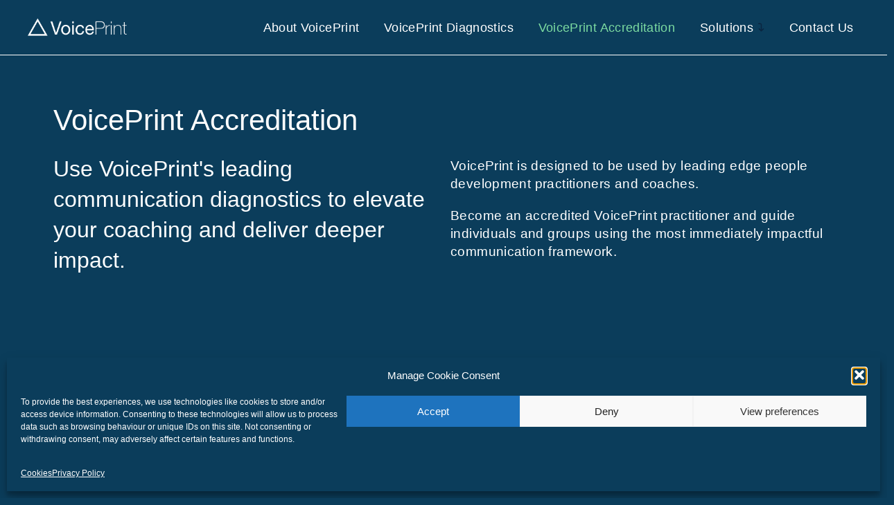

--- FILE ---
content_type: text/html; charset=UTF-8
request_url: https://letstalk.voiceprint.global/voiceprint-accreditation/
body_size: 23664
content:
<!DOCTYPE html>
<html class="no-js" lang="en-US">
<head>
<meta charset="UTF-8">
<meta name="viewport" content="width=device-width, initial-scale=1.0">
<link rel="pingback" href="https://letstalk.voiceprint.global/xmlrpc.php">
<title>VoicePrint Accreditation | VoicePrint</title>
<meta name='robots' content='max-image-preview:large, max-snippet:-1, max-video-preview:-1' />
<link rel="canonical" href="https://letstalk.voiceprint.global/voiceprint-accreditation/">
<meta name="description" content="VoicePrint Accreditation Use VoicePrint&#039;s leading communication diagnostics to elevate your coaching and deliver deeper impact. VoicePrint is designed to be use">
<meta property="og:title" content="VoicePrint Accreditation | VoicePrint">
<meta property="og:type" content="article">
<meta property="og:description" content="VoicePrint Accreditation Use VoicePrint&#039;s leading communication diagnostics to elevate your coaching and deliver deeper impact. VoicePrint is designed to be use">
<meta property="og:url" content="https://letstalk.voiceprint.global/voiceprint-accreditation/">
<meta property="og:locale" content="en_US">
<meta property="og:site_name" content="VoicePrint">
<meta property="article:published_time" content="2023-09-29T12:17:46+00:00">
<meta property="article:modified_time" content="2025-11-26T18:03:10+00:00">
<meta property="og:updated_time" content="2025-11-26T18:03:10+00:00">
<meta name="twitter:card" content="summary_large_image">
<link rel='dns-prefetch' href='//www.googletagmanager.com' />
<link rel="alternate" type="application/rss+xml" title="VoicePrint &raquo; Feed" href="https://letstalk.voiceprint.global/feed/" />
<link rel="alternate" type="application/rss+xml" title="VoicePrint &raquo; Comments Feed" href="https://letstalk.voiceprint.global/comments/feed/" />
<link rel="alternate" title="oEmbed (JSON)" type="application/json+oembed" href="https://letstalk.voiceprint.global/wp-json/oembed/1.0/embed?url=https%3A%2F%2Fletstalk.voiceprint.global%2Fvoiceprint-accreditation%2F" />
<link rel="alternate" title="oEmbed (XML)" type="text/xml+oembed" href="https://letstalk.voiceprint.global/wp-json/oembed/1.0/embed?url=https%3A%2F%2Fletstalk.voiceprint.global%2Fvoiceprint-accreditation%2F&#038;format=xml" />
<style id='wp-img-auto-sizes-contain-inline-css' type='text/css'>
img:is([sizes=auto i],[sizes^="auto," i]){contain-intrinsic-size:3000px 1500px}
/*# sourceURL=wp-img-auto-sizes-contain-inline-css */
</style>
<style id='wp-emoji-styles-inline-css' type='text/css'>

	img.wp-smiley, img.emoji {
		display: inline !important;
		border: none !important;
		box-shadow: none !important;
		height: 1em !important;
		width: 1em !important;
		margin: 0 0.07em !important;
		vertical-align: -0.1em !important;
		background: none !important;
		padding: 0 !important;
	}
/*# sourceURL=wp-emoji-styles-inline-css */
</style>
<style id='wp-block-library-inline-css' type='text/css'>
:root{--wp-block-synced-color:#7a00df;--wp-block-synced-color--rgb:122,0,223;--wp-bound-block-color:var(--wp-block-synced-color);--wp-editor-canvas-background:#ddd;--wp-admin-theme-color:#007cba;--wp-admin-theme-color--rgb:0,124,186;--wp-admin-theme-color-darker-10:#006ba1;--wp-admin-theme-color-darker-10--rgb:0,107,160.5;--wp-admin-theme-color-darker-20:#005a87;--wp-admin-theme-color-darker-20--rgb:0,90,135;--wp-admin-border-width-focus:2px}@media (min-resolution:192dpi){:root{--wp-admin-border-width-focus:1.5px}}.wp-element-button{cursor:pointer}:root .has-very-light-gray-background-color{background-color:#eee}:root .has-very-dark-gray-background-color{background-color:#313131}:root .has-very-light-gray-color{color:#eee}:root .has-very-dark-gray-color{color:#313131}:root .has-vivid-green-cyan-to-vivid-cyan-blue-gradient-background{background:linear-gradient(135deg,#00d084,#0693e3)}:root .has-purple-crush-gradient-background{background:linear-gradient(135deg,#34e2e4,#4721fb 50%,#ab1dfe)}:root .has-hazy-dawn-gradient-background{background:linear-gradient(135deg,#faaca8,#dad0ec)}:root .has-subdued-olive-gradient-background{background:linear-gradient(135deg,#fafae1,#67a671)}:root .has-atomic-cream-gradient-background{background:linear-gradient(135deg,#fdd79a,#004a59)}:root .has-nightshade-gradient-background{background:linear-gradient(135deg,#330968,#31cdcf)}:root .has-midnight-gradient-background{background:linear-gradient(135deg,#020381,#2874fc)}:root{--wp--preset--font-size--normal:16px;--wp--preset--font-size--huge:42px}.has-regular-font-size{font-size:1em}.has-larger-font-size{font-size:2.625em}.has-normal-font-size{font-size:var(--wp--preset--font-size--normal)}.has-huge-font-size{font-size:var(--wp--preset--font-size--huge)}.has-text-align-center{text-align:center}.has-text-align-left{text-align:left}.has-text-align-right{text-align:right}.has-fit-text{white-space:nowrap!important}#end-resizable-editor-section{display:none}.aligncenter{clear:both}.items-justified-left{justify-content:flex-start}.items-justified-center{justify-content:center}.items-justified-right{justify-content:flex-end}.items-justified-space-between{justify-content:space-between}.screen-reader-text{border:0;clip-path:inset(50%);height:1px;margin:-1px;overflow:hidden;padding:0;position:absolute;width:1px;word-wrap:normal!important}.screen-reader-text:focus{background-color:#ddd;clip-path:none;color:#444;display:block;font-size:1em;height:auto;left:5px;line-height:normal;padding:15px 23px 14px;text-decoration:none;top:5px;width:auto;z-index:100000}html :where(.has-border-color){border-style:solid}html :where([style*=border-top-color]){border-top-style:solid}html :where([style*=border-right-color]){border-right-style:solid}html :where([style*=border-bottom-color]){border-bottom-style:solid}html :where([style*=border-left-color]){border-left-style:solid}html :where([style*=border-width]){border-style:solid}html :where([style*=border-top-width]){border-top-style:solid}html :where([style*=border-right-width]){border-right-style:solid}html :where([style*=border-bottom-width]){border-bottom-style:solid}html :where([style*=border-left-width]){border-left-style:solid}html :where(img[class*=wp-image-]){height:auto;max-width:100%}:where(figure){margin:0 0 1em}html :where(.is-position-sticky){--wp-admin--admin-bar--position-offset:var(--wp-admin--admin-bar--height,0px)}@media screen and (max-width:600px){html :where(.is-position-sticky){--wp-admin--admin-bar--position-offset:0px}}

/*# sourceURL=wp-block-library-inline-css */
</style><style id='global-styles-inline-css' type='text/css'>
:root{--wp--preset--aspect-ratio--square: 1;--wp--preset--aspect-ratio--4-3: 4/3;--wp--preset--aspect-ratio--3-4: 3/4;--wp--preset--aspect-ratio--3-2: 3/2;--wp--preset--aspect-ratio--2-3: 2/3;--wp--preset--aspect-ratio--16-9: 16/9;--wp--preset--aspect-ratio--9-16: 9/16;--wp--preset--color--black: #000000;--wp--preset--color--cyan-bluish-gray: #abb8c3;--wp--preset--color--white: #ffffff;--wp--preset--color--pale-pink: #f78da7;--wp--preset--color--vivid-red: #cf2e2e;--wp--preset--color--luminous-vivid-orange: #ff6900;--wp--preset--color--luminous-vivid-amber: #fcb900;--wp--preset--color--light-green-cyan: #7bdcb5;--wp--preset--color--vivid-green-cyan: #00d084;--wp--preset--color--pale-cyan-blue: #8ed1fc;--wp--preset--color--vivid-cyan-blue: #0693e3;--wp--preset--color--vivid-purple: #9b51e0;--wp--preset--gradient--vivid-cyan-blue-to-vivid-purple: linear-gradient(135deg,rgb(6,147,227) 0%,rgb(155,81,224) 100%);--wp--preset--gradient--light-green-cyan-to-vivid-green-cyan: linear-gradient(135deg,rgb(122,220,180) 0%,rgb(0,208,130) 100%);--wp--preset--gradient--luminous-vivid-amber-to-luminous-vivid-orange: linear-gradient(135deg,rgb(252,185,0) 0%,rgb(255,105,0) 100%);--wp--preset--gradient--luminous-vivid-orange-to-vivid-red: linear-gradient(135deg,rgb(255,105,0) 0%,rgb(207,46,46) 100%);--wp--preset--gradient--very-light-gray-to-cyan-bluish-gray: linear-gradient(135deg,rgb(238,238,238) 0%,rgb(169,184,195) 100%);--wp--preset--gradient--cool-to-warm-spectrum: linear-gradient(135deg,rgb(74,234,220) 0%,rgb(151,120,209) 20%,rgb(207,42,186) 40%,rgb(238,44,130) 60%,rgb(251,105,98) 80%,rgb(254,248,76) 100%);--wp--preset--gradient--blush-light-purple: linear-gradient(135deg,rgb(255,206,236) 0%,rgb(152,150,240) 100%);--wp--preset--gradient--blush-bordeaux: linear-gradient(135deg,rgb(254,205,165) 0%,rgb(254,45,45) 50%,rgb(107,0,62) 100%);--wp--preset--gradient--luminous-dusk: linear-gradient(135deg,rgb(255,203,112) 0%,rgb(199,81,192) 50%,rgb(65,88,208) 100%);--wp--preset--gradient--pale-ocean: linear-gradient(135deg,rgb(255,245,203) 0%,rgb(182,227,212) 50%,rgb(51,167,181) 100%);--wp--preset--gradient--electric-grass: linear-gradient(135deg,rgb(202,248,128) 0%,rgb(113,206,126) 100%);--wp--preset--gradient--midnight: linear-gradient(135deg,rgb(2,3,129) 0%,rgb(40,116,252) 100%);--wp--preset--font-size--small: 13px;--wp--preset--font-size--medium: 20px;--wp--preset--font-size--large: 36px;--wp--preset--font-size--x-large: 42px;--wp--preset--spacing--20: 0.44rem;--wp--preset--spacing--30: 0.67rem;--wp--preset--spacing--40: 1rem;--wp--preset--spacing--50: 1.5rem;--wp--preset--spacing--60: 2.25rem;--wp--preset--spacing--70: 3.38rem;--wp--preset--spacing--80: 5.06rem;--wp--preset--shadow--natural: 6px 6px 9px rgba(0, 0, 0, 0.2);--wp--preset--shadow--deep: 12px 12px 50px rgba(0, 0, 0, 0.4);--wp--preset--shadow--sharp: 6px 6px 0px rgba(0, 0, 0, 0.2);--wp--preset--shadow--outlined: 6px 6px 0px -3px rgb(255, 255, 255), 6px 6px rgb(0, 0, 0);--wp--preset--shadow--crisp: 6px 6px 0px rgb(0, 0, 0);}:where(.is-layout-flex){gap: 0.5em;}:where(.is-layout-grid){gap: 0.5em;}body .is-layout-flex{display: flex;}.is-layout-flex{flex-wrap: wrap;align-items: center;}.is-layout-flex > :is(*, div){margin: 0;}body .is-layout-grid{display: grid;}.is-layout-grid > :is(*, div){margin: 0;}:where(.wp-block-columns.is-layout-flex){gap: 2em;}:where(.wp-block-columns.is-layout-grid){gap: 2em;}:where(.wp-block-post-template.is-layout-flex){gap: 1.25em;}:where(.wp-block-post-template.is-layout-grid){gap: 1.25em;}.has-black-color{color: var(--wp--preset--color--black) !important;}.has-cyan-bluish-gray-color{color: var(--wp--preset--color--cyan-bluish-gray) !important;}.has-white-color{color: var(--wp--preset--color--white) !important;}.has-pale-pink-color{color: var(--wp--preset--color--pale-pink) !important;}.has-vivid-red-color{color: var(--wp--preset--color--vivid-red) !important;}.has-luminous-vivid-orange-color{color: var(--wp--preset--color--luminous-vivid-orange) !important;}.has-luminous-vivid-amber-color{color: var(--wp--preset--color--luminous-vivid-amber) !important;}.has-light-green-cyan-color{color: var(--wp--preset--color--light-green-cyan) !important;}.has-vivid-green-cyan-color{color: var(--wp--preset--color--vivid-green-cyan) !important;}.has-pale-cyan-blue-color{color: var(--wp--preset--color--pale-cyan-blue) !important;}.has-vivid-cyan-blue-color{color: var(--wp--preset--color--vivid-cyan-blue) !important;}.has-vivid-purple-color{color: var(--wp--preset--color--vivid-purple) !important;}.has-black-background-color{background-color: var(--wp--preset--color--black) !important;}.has-cyan-bluish-gray-background-color{background-color: var(--wp--preset--color--cyan-bluish-gray) !important;}.has-white-background-color{background-color: var(--wp--preset--color--white) !important;}.has-pale-pink-background-color{background-color: var(--wp--preset--color--pale-pink) !important;}.has-vivid-red-background-color{background-color: var(--wp--preset--color--vivid-red) !important;}.has-luminous-vivid-orange-background-color{background-color: var(--wp--preset--color--luminous-vivid-orange) !important;}.has-luminous-vivid-amber-background-color{background-color: var(--wp--preset--color--luminous-vivid-amber) !important;}.has-light-green-cyan-background-color{background-color: var(--wp--preset--color--light-green-cyan) !important;}.has-vivid-green-cyan-background-color{background-color: var(--wp--preset--color--vivid-green-cyan) !important;}.has-pale-cyan-blue-background-color{background-color: var(--wp--preset--color--pale-cyan-blue) !important;}.has-vivid-cyan-blue-background-color{background-color: var(--wp--preset--color--vivid-cyan-blue) !important;}.has-vivid-purple-background-color{background-color: var(--wp--preset--color--vivid-purple) !important;}.has-black-border-color{border-color: var(--wp--preset--color--black) !important;}.has-cyan-bluish-gray-border-color{border-color: var(--wp--preset--color--cyan-bluish-gray) !important;}.has-white-border-color{border-color: var(--wp--preset--color--white) !important;}.has-pale-pink-border-color{border-color: var(--wp--preset--color--pale-pink) !important;}.has-vivid-red-border-color{border-color: var(--wp--preset--color--vivid-red) !important;}.has-luminous-vivid-orange-border-color{border-color: var(--wp--preset--color--luminous-vivid-orange) !important;}.has-luminous-vivid-amber-border-color{border-color: var(--wp--preset--color--luminous-vivid-amber) !important;}.has-light-green-cyan-border-color{border-color: var(--wp--preset--color--light-green-cyan) !important;}.has-vivid-green-cyan-border-color{border-color: var(--wp--preset--color--vivid-green-cyan) !important;}.has-pale-cyan-blue-border-color{border-color: var(--wp--preset--color--pale-cyan-blue) !important;}.has-vivid-cyan-blue-border-color{border-color: var(--wp--preset--color--vivid-cyan-blue) !important;}.has-vivid-purple-border-color{border-color: var(--wp--preset--color--vivid-purple) !important;}.has-vivid-cyan-blue-to-vivid-purple-gradient-background{background: var(--wp--preset--gradient--vivid-cyan-blue-to-vivid-purple) !important;}.has-light-green-cyan-to-vivid-green-cyan-gradient-background{background: var(--wp--preset--gradient--light-green-cyan-to-vivid-green-cyan) !important;}.has-luminous-vivid-amber-to-luminous-vivid-orange-gradient-background{background: var(--wp--preset--gradient--luminous-vivid-amber-to-luminous-vivid-orange) !important;}.has-luminous-vivid-orange-to-vivid-red-gradient-background{background: var(--wp--preset--gradient--luminous-vivid-orange-to-vivid-red) !important;}.has-very-light-gray-to-cyan-bluish-gray-gradient-background{background: var(--wp--preset--gradient--very-light-gray-to-cyan-bluish-gray) !important;}.has-cool-to-warm-spectrum-gradient-background{background: var(--wp--preset--gradient--cool-to-warm-spectrum) !important;}.has-blush-light-purple-gradient-background{background: var(--wp--preset--gradient--blush-light-purple) !important;}.has-blush-bordeaux-gradient-background{background: var(--wp--preset--gradient--blush-bordeaux) !important;}.has-luminous-dusk-gradient-background{background: var(--wp--preset--gradient--luminous-dusk) !important;}.has-pale-ocean-gradient-background{background: var(--wp--preset--gradient--pale-ocean) !important;}.has-electric-grass-gradient-background{background: var(--wp--preset--gradient--electric-grass) !important;}.has-midnight-gradient-background{background: var(--wp--preset--gradient--midnight) !important;}.has-small-font-size{font-size: var(--wp--preset--font-size--small) !important;}.has-medium-font-size{font-size: var(--wp--preset--font-size--medium) !important;}.has-large-font-size{font-size: var(--wp--preset--font-size--large) !important;}.has-x-large-font-size{font-size: var(--wp--preset--font-size--x-large) !important;}
/*# sourceURL=global-styles-inline-css */
</style>

<style id='classic-theme-styles-inline-css' type='text/css'>
/*! This file is auto-generated */
.wp-block-button__link{color:#fff;background-color:#32373c;border-radius:9999px;box-shadow:none;text-decoration:none;padding:calc(.667em + 2px) calc(1.333em + 2px);font-size:1.125em}.wp-block-file__button{background:#32373c;color:#fff;text-decoration:none}
/*# sourceURL=/wp-includes/css/classic-themes.min.css */
</style>
<link rel='stylesheet' id='cmplz-general-css' href='https://letstalk.voiceprint.global/wp-content/plugins/complianz-gdpr/assets/css/cookieblocker.min.css?ver=1766043053' type='text/css' media='all' />
<link rel='stylesheet' id='cs-css' href='https://letstalk.voiceprint.global/wp-content/themes/pro/cornerstone/assets/css/site/cs-theme.7.7.10.css?ver=7.7.10' type='text/css' media='all' />
<style id='cs-inline-css' type='text/css'>
@media (min-width:1200px){.x-hide-xl{display:none !important;}}@media (min-width:979px) and (max-width:1199px){.x-hide-lg{display:none !important;}}@media (min-width:767px) and (max-width:978px){.x-hide-md{display:none !important;}}@media (min-width:480px) and (max-width:766px){.x-hide-sm{display:none !important;}}@media (max-width:479px){.x-hide-xs{display:none !important;}}.bg .mejs-container,.x-video .mejs-container{position:unset !important;} @font-face{font-family:'FontAwesomePro';font-style:normal;font-weight:900;font-display:block;src:url('https://letstalk.voiceprint.global/wp-content/themes/pro/cornerstone/assets/fonts/fa-solid-900.woff2?ver=6.7.2') format('woff2'),url('https://letstalk.voiceprint.global/wp-content/themes/pro/cornerstone/assets/fonts/fa-solid-900.ttf?ver=6.7.2') format('truetype');}[data-x-fa-pro-icon]{font-family:"FontAwesomePro" !important;}[data-x-fa-pro-icon]:before{content:attr(data-x-fa-pro-icon);}[data-x-icon],[data-x-icon-o],[data-x-icon-l],[data-x-icon-s],[data-x-icon-b],[data-x-icon-sr],[data-x-icon-ss],[data-x-icon-sl],[data-x-fa-pro-icon],[class*="cs-fa-"]{display:inline-flex;font-style:normal;font-weight:400;text-decoration:inherit;text-rendering:auto;-webkit-font-smoothing:antialiased;-moz-osx-font-smoothing:grayscale;}[data-x-icon].left,[data-x-icon-o].left,[data-x-icon-l].left,[data-x-icon-s].left,[data-x-icon-b].left,[data-x-icon-sr].left,[data-x-icon-ss].left,[data-x-icon-sl].left,[data-x-fa-pro-icon].left,[class*="cs-fa-"].left{margin-right:0.5em;}[data-x-icon].right,[data-x-icon-o].right,[data-x-icon-l].right,[data-x-icon-s].right,[data-x-icon-b].right,[data-x-icon-sr].right,[data-x-icon-ss].right,[data-x-icon-sl].right,[data-x-fa-pro-icon].right,[class*="cs-fa-"].right{margin-left:0.5em;}[data-x-icon]:before,[data-x-icon-o]:before,[data-x-icon-l]:before,[data-x-icon-s]:before,[data-x-icon-b]:before,[data-x-icon-sr]:before,[data-x-icon-ss]:before,[data-x-icon-sl]:before,[data-x-fa-pro-icon]:before,[class*="cs-fa-"]:before{line-height:1;}@font-face{font-family:'FontAwesome';font-style:normal;font-weight:900;font-display:block;src:url('https://letstalk.voiceprint.global/wp-content/themes/pro/cornerstone/assets/fonts/fa-solid-900.woff2?ver=6.7.2') format('woff2'),url('https://letstalk.voiceprint.global/wp-content/themes/pro/cornerstone/assets/fonts/fa-solid-900.ttf?ver=6.7.2') format('truetype');}[data-x-icon],[data-x-icon-s],[data-x-icon][class*="cs-fa-"]{font-family:"FontAwesome" !important;font-weight:900;}[data-x-icon]:before,[data-x-icon][class*="cs-fa-"]:before{content:attr(data-x-icon);}[data-x-icon-s]:before{content:attr(data-x-icon-s);}@font-face{font-family:'FontAwesomeRegular';font-style:normal;font-weight:400;font-display:block;src:url('https://letstalk.voiceprint.global/wp-content/themes/pro/cornerstone/assets/fonts/fa-regular-400.woff2?ver=6.7.2') format('woff2'),url('https://letstalk.voiceprint.global/wp-content/themes/pro/cornerstone/assets/fonts/fa-regular-400.ttf?ver=6.7.2') format('truetype');}@font-face{font-family:'FontAwesomePro';font-style:normal;font-weight:400;font-display:block;src:url('https://letstalk.voiceprint.global/wp-content/themes/pro/cornerstone/assets/fonts/fa-regular-400.woff2?ver=6.7.2') format('woff2'),url('https://letstalk.voiceprint.global/wp-content/themes/pro/cornerstone/assets/fonts/fa-regular-400.ttf?ver=6.7.2') format('truetype');}[data-x-icon-o]{font-family:"FontAwesomeRegular" !important;}[data-x-icon-o]:before{content:attr(data-x-icon-o);}@font-face{font-family:'FontAwesomeLight';font-style:normal;font-weight:300;font-display:block;src:url('https://letstalk.voiceprint.global/wp-content/themes/pro/cornerstone/assets/fonts/fa-light-300.woff2?ver=6.7.2') format('woff2'),url('https://letstalk.voiceprint.global/wp-content/themes/pro/cornerstone/assets/fonts/fa-light-300.ttf?ver=6.7.2') format('truetype');}@font-face{font-family:'FontAwesomePro';font-style:normal;font-weight:300;font-display:block;src:url('https://letstalk.voiceprint.global/wp-content/themes/pro/cornerstone/assets/fonts/fa-light-300.woff2?ver=6.7.2') format('woff2'),url('https://letstalk.voiceprint.global/wp-content/themes/pro/cornerstone/assets/fonts/fa-light-300.ttf?ver=6.7.2') format('truetype');}[data-x-icon-l]{font-family:"FontAwesomeLight" !important;font-weight:300;}[data-x-icon-l]:before{content:attr(data-x-icon-l);}@font-face{font-family:'FontAwesomeBrands';font-style:normal;font-weight:normal;font-display:block;src:url('https://letstalk.voiceprint.global/wp-content/themes/pro/cornerstone/assets/fonts/fa-brands-400.woff2?ver=6.7.2') format('woff2'),url('https://letstalk.voiceprint.global/wp-content/themes/pro/cornerstone/assets/fonts/fa-brands-400.ttf?ver=6.7.2') format('truetype');}[data-x-icon-b]{font-family:"FontAwesomeBrands" !important;}[data-x-icon-b]:before{content:attr(data-x-icon-b);}.widget.widget_rss li .rsswidget:before{content:"\f35d";padding-right:0.4em;font-family:"FontAwesome";} .m1lc-0.x-bar{height:80px;border-top-width:0px;border-right-width:0px;border-bottom-width:0.7px;border-left-width:0px;border-top-style:none;border-right-style:none;border-bottom-style:solid;border-left-style:none;border-top-color:transparent;border-right-color:transparent;border-bottom-color:rgb(255,255,255);border-left-color:transparent;font-size:1em;background-color:#0B3D5B;z-index:9999;}.m1lc-0 .x-bar-content{display:flex;flex-direction:row;justify-content:space-between;align-items:center;flex-grow:0;flex-shrink:1;flex-basis:94%;height:80px;max-width:1200px;}.m1lc-0.x-bar-outer-spacers:after,.m1lc-0.x-bar-outer-spacers:before{flex-basis:18px;width:18px!important;height:18px;}.m1lc-0.x-bar-space{font-size:1em;height:80px;}.m1lc-1{transform:translate(0px,0px);}.m1lc-2.x-bar-container{display:flex;flex-direction:row;justify-content:space-between;align-items:center;flex-grow:0;flex-basis:auto;border-top-width:0;border-right-width:0;border-bottom-width:0;border-left-width:0;font-size:1em;z-index:auto;}.m1lc-3.x-bar-container{flex-shrink:0;}.m1lc-4.x-bar-container{flex-shrink:1;}.m1lc-5.x-image{display:block;font-size:1em;max-width:145px;border-top-width:0;border-right-width:0;border-bottom-width:0;border-left-width:0;}.m1lc-5.x-image img{aspect-ratio:auto;}.m1lc-6{margin-top:0em;margin-right:-0.5em;margin-bottom:0em;margin-left:-0.5em;font-size:18px;display:flex;flex-direction:row;justify-content:flex-start;align-items:center;flex-wrap:wrap;align-content:center;align-self:stretch;flex-grow:0;flex-shrink:0;flex-basis:auto;}.m1lc-6 > li,.m1lc-6 > li > a{flex-grow:0;flex-shrink:1;flex-basis:auto;}.m1lc-7{font-size:54px;}.m1lc-7,.m1lc-7 .x-anchor{transition-duration:300ms;transition-timing-function:cubic-bezier(0.400,0.000,0.200,1.000);}.m1lc-8 .x-dropdown {width:210px;font-size:18px;border-top-width:0;border-right-width:0;border-bottom-width:0;border-left-width:0;border-top-left-radius:3px;border-top-right-radius:3px;border-bottom-right-radius:3px;border-bottom-left-radius:3px;padding-top:5px;padding-right:5px;padding-bottom:5px;padding-left:5px;background-color:#0B3D5B;box-shadow:0em 0.85em 235em 0em rgba(0,18,36,0.33);transition-duration:500ms,500ms,0s;transition-timing-function:cubic-bezier(0.400,0.000,0.200,1.000);}.m1lc-8 .x-dropdown:not(.x-active) {transition-delay:0s,0s,500ms;}.m1lc-8 .x-dropdown[data-x-stem-menu-top],.m1lc-8 .x-dropdown[data-x-stem-root] {margin-top:18px;margin-right:0px;margin-bottom:0px;margin-left:-7px;}.m1lc-9.x-anchor {border-top-width:0;border-right-width:0;border-bottom-width:0;border-left-width:0;}.m1lc-9.x-anchor .x-anchor-content {display:flex;align-items:center;}.m1lc-a.x-anchor .x-anchor-content {justify-content:center;}.m1lc-b.x-anchor {font-size:1em;}.m1lc-c.x-anchor .x-anchor-content {flex-direction:row;}.m1lc-c.x-anchor .x-anchor-text-primary {font-family:"Helvetica Neue",Helvetica,Arial,sans-serif;font-style:normal;}.m1lc-c.x-anchor .x-anchor-sub-indicator {margin-top:0px;margin-right:0px;margin-bottom:0px;color:#0a2540;}.m1lc-c.x-anchor:hover .x-anchor-sub-indicator,.m1lc-c.x-anchor[class*="active"] .x-anchor-sub-indicator,[data-x-effect-provider*="colors"]:hover .m1lc-c.x-anchor .x-anchor-sub-indicator {color:#0073e6;}.m1lc-c.x-anchor,.m1lc-c.x-anchor :not([data-x-particle]) {transition-duration:0ms;}.m1lc-d.x-anchor .x-anchor-content {padding-top:0.167em;padding-right:1em;padding-bottom:0.167em;padding-left:1em;}.m1lc-d.x-anchor .x-anchor-text-primary {font-weight:300;letter-spacing:0.02em;margin-right:calc(0.02em * -1);}.m1lc-d.x-anchor .x-anchor-sub-indicator {margin-left:7px;}.m1lc-e.x-anchor .x-anchor-text-primary {font-size:1em;line-height:1.2;color:rgb(255,255,255);}.m1lc-e.x-anchor:hover .x-anchor-text-primary,.m1lc-e.x-anchor[class*="active"] .x-anchor-text-primary,[data-x-effect-provider*="colors"]:hover .m1lc-e.x-anchor .x-anchor-text-primary {color:#7CDBA1;}.m1lc-e.x-anchor .x-anchor-sub-indicator {font-size:12px;}.m1lc-f.x-anchor {border-top-left-radius:2px;border-top-right-radius:2px;border-bottom-right-radius:2px;border-bottom-left-radius:2px;background-color:#0B3D5B;}.m1lc-f.x-anchor .x-anchor-content {justify-content:flex-start;padding-top:9px;padding-right:12px;padding-bottom:9px;padding-left:12px;}.m1lc-f.x-anchor:hover,.m1lc-f.x-anchor[class*="active"],[data-x-effect-provider*="colors"]:hover .m1lc-f.x-anchor {background-color:#0B3D5Bf0;}.m1lc-f.x-anchor .x-anchor-text-primary {font-weight:400;}.m1lc-f.x-anchor .x-anchor-sub-indicator {margin-left:9px;}.m1lc-g.x-anchor {font-size:18px;}.m1lc-h.x-anchor .x-anchor-text {margin-top:0px;margin-right:auto;margin-bottom:0px;margin-left:0px;}.m1lc-i.x-anchor {width:1.5em;height:1.5em;}.m1lc-i.x-anchor .x-anchor-content {flex-direction:row-reverse;}.m1lc-i.x-anchor .x-graphic {margin-top:5px;margin-right:5px;margin-bottom:5px;margin-left:5px;}.m1lc-i.x-anchor .x-graphic-icon {font-size:1em;width:auto;color:rgba(255,255,255,0.66);border-top-width:0;border-right-width:0;border-bottom-width:0;border-left-width:0;}.m1lc-i.x-anchor:hover .x-graphic-icon,.m1lc-i.x-anchor[class*="active"] .x-graphic-icon,[data-x-effect-provider*="colors"]:hover .m1lc-i.x-anchor .x-graphic-icon {color:#ffffff;}.m1lc-i.x-anchor .x-toggle {color:rgb(255,255,255);}.m1lc-i.x-anchor:hover .x-toggle,.m1lc-i.x-anchor[class*="active"] .x-toggle,[data-x-effect-provider*="colors"]:hover .m1lc-i.x-anchor .x-toggle {color:#7CDBA1;}.m1lc-i.x-anchor .x-toggle-burger {width:14em;margin-top:4em;margin-right:0;margin-bottom:4em;margin-left:0;font-size:2px;}.m1lc-i.x-anchor .x-toggle-burger-bun-t {transform:translate3d(0,calc(4em * -1),0);}.m1lc-i.x-anchor .x-toggle-burger-bun-b {transform:translate3d(0,4em,0);}.m1lc-j.x-anchor {width:100%;max-width:100%;}.m1lc-j.x-anchor .x-anchor-content {padding-top:22px;padding-right:0px;padding-bottom:28px;padding-left:0px;}.m1lc-j.x-anchor .x-anchor-text-primary {font-size:0.6em;font-weight:700;line-height:1.1;color:#0a2540;}.m1lc-j.x-anchor:hover .x-anchor-text-primary,.m1lc-j.x-anchor[class*="active"] .x-anchor-text-primary,[data-x-effect-provider*="colors"]:hover .m1lc-j.x-anchor .x-anchor-text-primary {color:#0073e6;}.m1lc-j.x-anchor .x-anchor-sub-indicator {margin-left:18px;font-size:1em;}.m1lc-k{font-size:18px;transition-duration:500ms;}.m1lc-k .x-off-canvas-bg{background-color:rgba(227,240,252,0.88);transition-duration:500ms;transition-timing-function:cubic-bezier(0.400,0.000,0.200,1.000);}.m1lc-k .x-off-canvas-close{width:calc(1em * 2.5);height:calc(1em * 2.5);font-size:18px;color:#0a2540;transition-duration:0.3s,500ms,500ms;transition-timing-function:ease-in-out,cubic-bezier(0.400,0.000,0.200,1.000),cubic-bezier(0.400,0.000,0.200,1.000);}.m1lc-k .x-off-canvas-close:focus,.m1lc-k .x-off-canvas-close:hover{color:#0073e6;}.m1lc-k .x-off-canvas-content{width:100%;max-width:420px;padding-top:calc(18px * 2.5);padding-right:calc(18px * 2.5);padding-bottom:calc(18px * 2.5);padding-left:calc(18px * 2.5);border-top-width:0;border-right-width:0;border-bottom-width:0;border-left-width:0;background-color:#ffffff;box-shadow:0em 1.25em 3.15em 0em rgba(0,18,36,0.27);transition-duration:500ms;transition-timing-function:cubic-bezier(0.400,0.000,0.200,1.000);}@media screen and (max-width:479px){.m1lc-k .x-off-canvas-close{width:calc(1em * 2);height:calc(1em * 2);}.m1lc-k .x-off-canvas-content{padding-top:calc(18px * 2);padding-right:calc(18px * 2);padding-bottom:calc(18px * 2);padding-left:calc(18px * 2);}}  .m1ll-0.x-section{margin-top:0px;margin-right:0px;margin-bottom:0px;margin-left:0px;border-top-width:0;border-right-width:0;border-bottom-width:0;border-left-width:0;padding-top:65px;padding-right:0px;padding-bottom:65px;padding-left:0px;background-color:#262C2C;z-index:auto;}.m1ll-1{flex-grow:0;flex-shrink:1;flex-basis:auto;border-top-width:0;border-right-width:0;border-bottom-width:0;border-left-width:0;font-size:1em;aspect-ratio:auto;}.m1ll-2.x-grid{grid-gap:44px 35px;justify-content:stretch;align-content:stretch;width:100%;max-width:100%;margin-top:0px;margin-right:0;margin-bottom:44px;margin-left:0;grid-template-columns:340px 1fr;}.m1ll-3.x-grid{justify-items:stretch;align-items:stretch;z-index:auto;border-top-width:0;border-right-width:0;border-bottom-width:0;border-left-width:0;font-size:1em;grid-template-rows:auto;}.m1ll-4.x-grid{grid-gap:35px 18px;justify-content:center;align-content:start;grid-template-columns:repeat(auto-fit,minmax(150px,1fr));}.m1ll-6.x-grid{margin-top:30px;margin-right:auto;margin-bottom:0px;margin-left:auto;}.m1ll-7.x-cell{grid-column-start:auto;grid-column-end:auto;grid-row-start:auto;grid-row-end:auto;justify-self:auto;align-self:auto;z-index:auto;border-top-width:0;border-right-width:0;border-bottom-width:0;border-left-width:0;font-size:1em;}.m1ll-8.x-image{display:block;font-size:1em;max-width:145px;border-top-width:0;border-right-width:0;border-bottom-width:0;border-left-width:0;}.m1ll-8.x-image img{aspect-ratio:auto;}.m1ll-9.x-text{max-width:18em;margin-top:12px;margin-right:0px;margin-bottom:0px;margin-left:0px;font-weight:300;}.m1ll-a.x-text{border-top-width:0;border-right-width:0;border-bottom-width:0;border-left-width:0;font-style:normal;letter-spacing:0em;text-transform:none;color:rgb(255,255,255);}.m1ll-a.x-text > :first-child{margin-top:0;}.m1ll-a.x-text > :last-child{margin-bottom:0;}.m1ll-b.x-text{font-family:"Helvetica Neue",Helvetica,Arial,sans-serif;font-size:14px;line-height:1.5;}.m1ll-d.x-text{font-family:"Helvetica Neue",Helvetica,Arial,sans-serif;font-size:.9em;font-weight:300;line-height:inherit;}.m1ll-e.x-text{font-weight:700;}.m1ll-f.x-text{margin-top:0px;margin-right:0px;margin-bottom:3px;margin-left:0px;border-top-width:0;border-right-width:0;border-bottom-width:0;border-left-width:0;font-size:14px;}.m1ll-f.x-text .x-text-content-text-primary{font-family:"Helvetica Neue",Helvetica,Arial,sans-serif;font-size:1em;font-style:normal;font-weight:700;line-height:1.2;letter-spacing:0em;text-transform:none;color:rgb(255,255,255);}.m1ll-g{margin-top:0em;margin-right:-0.5em;margin-bottom:0em;margin-left:-0.5em;font-size:14px;display:flex;flex-direction:column;justify-content:center;align-items:stretch;flex-wrap:wrap;align-content:stretch;align-self:stretch;flex-grow:0;flex-shrink:0;flex-basis:auto;}.m1ll-g > li,.m1ll-g > li > a{flex-grow:0;flex-shrink:1;flex-basis:auto;}.m1ll-h .x-dropdown {width:210px;font-size:18px;border-top-width:0;border-right-width:0;border-bottom-width:0;border-left-width:0;border-top-left-radius:3px;border-top-right-radius:3px;border-bottom-right-radius:3px;border-bottom-left-radius:3px;padding-top:5px;padding-right:5px;padding-bottom:5px;padding-left:5px;background-color:rgb(255,255,255);box-shadow:0em 0.85em 235em 0em rgba(0,18,36,0.33);transition-duration:500ms,500ms,0s;transition-timing-function:cubic-bezier(0.400,0.000,0.200,1.000);}.m1ll-h .x-dropdown:not(.x-active) {transition-delay:0s,0s,500ms;}.m1ll-h .x-dropdown[data-x-stem-menu-top],.m1ll-h .x-dropdown[data-x-stem-root] {margin-top:18px;margin-right:0px;margin-bottom:0px;margin-left:-7px;}.m1ll-i.x-anchor {border-top-width:0;border-right-width:0;border-bottom-width:0;border-left-width:0;}.m1ll-i.x-anchor .x-anchor-content {display:flex;flex-direction:row;justify-content:flex-start;align-items:center;}.m1ll-i.x-anchor .x-anchor-text-primary {font-family:"Helvetica Neue",Helvetica,Arial,sans-serif;font-size:1em;font-style:normal;line-height:1.2;}.m1ll-i.x-anchor .x-anchor-sub-indicator {margin-top:0px;margin-right:0px;margin-bottom:0px;font-size:12px;color:#0a2540;}.m1ll-i.x-anchor:hover .x-anchor-sub-indicator,.m1ll-i.x-anchor[class*="active"] .x-anchor-sub-indicator,[data-x-effect-provider*="colors"]:hover .m1ll-i.x-anchor .x-anchor-sub-indicator {color:#0073e6;}.m1ll-i.x-anchor,.m1ll-i.x-anchor :not([data-x-particle]) {transition-duration:0ms;}.m1ll-j.x-anchor {font-size:1em;}.m1ll-j.x-anchor .x-anchor-content {padding-top:0.262em;padding-right:0.5em;padding-bottom:0.262em;padding-left:0.5em;}.m1ll-j.x-anchor .x-anchor-text-primary {font-weight:300;color:rgb(255,255,255);}.m1ll-j.x-anchor:hover .x-anchor-text-primary,.m1ll-j.x-anchor[class*="active"] .x-anchor-text-primary,[data-x-effect-provider*="colors"]:hover .m1ll-j.x-anchor .x-anchor-text-primary {color:#7CDBA1;}.m1ll-j.x-anchor .x-anchor-sub-indicator {margin-left:7px;}.m1ll-k.x-anchor {border-top-left-radius:2px;border-top-right-radius:2px;border-bottom-right-radius:2px;border-bottom-left-radius:2px;font-size:14px;background-color:transparent;}.m1ll-k.x-anchor .x-anchor-content {padding-top:9px;padding-right:12px;padding-bottom:9px;padding-left:12px;}.m1ll-k.x-anchor:hover,.m1ll-k.x-anchor[class*="active"],[data-x-effect-provider*="colors"]:hover .m1ll-k.x-anchor {background-color:#e3f0fc;}.m1ll-k.x-anchor .x-anchor-text {margin-top:0px;margin-right:auto;margin-bottom:0px;margin-left:0px;}.m1ll-k.x-anchor .x-anchor-text-primary {font-weight:700;color:#0a2540;}.m1ll-k.x-anchor:hover .x-anchor-text-primary,.m1ll-k.x-anchor[class*="active"] .x-anchor-text-primary,[data-x-effect-provider*="colors"]:hover .m1ll-k.x-anchor .x-anchor-text-primary {color:#0073e6;}.m1ll-k.x-anchor .x-anchor-sub-indicator {margin-left:9px;}.m1ll-l{border-top-width:0;border-right-width:0;border-bottom-width:0;border-left-width:0;font-size:2em;color:rgb(255,255,255);}.m1ll-l:hover,.m1ll-l[class*="active"],[data-x-effect-provider*="colors"]:hover .m1ll-l{color:#7CDBA1;}.m1ll-m{width:100%;max-width:none;margin-top:0px;margin-right:0px;margin-bottom:14px;margin-left:0px;border-top-width:1em;border-right-width:0;border-bottom-width:0;border-left-width:0;border-top-style:solid;border-right-style:solid;border-bottom-style:solid;border-left-style:solid;border-top-color:rgba(10,37,64,0.11);border-right-color:rgba(10,37,64,0.11);border-bottom-color:rgba(10,37,64,0.11);border-left-color:rgba(10,37,64,0.11);font-size:2px;}@media screen and (max-width:978px){.m1ll-2.x-grid{grid-template-columns:1fr;}}  .m1lo-0.x-section{margin-top:0px;margin-right:0px;margin-bottom:0px;margin-left:0px;border-top-width:0;border-right-width:0;border-bottom-width:0;border-left-width:0;padding-top:65px;padding-right:0px;padding-left:0px;}.m1lo-1.x-section{padding-bottom:1em;}.m1lo-2.x-section{background-color:#0B3D5B;}.m1lo-3.x-section{z-index:auto;}.m1lo-4.x-section{padding-bottom:65px;}.m1lo-5.x-section{background-color:rgba(53,51,52,0.25);}.m1lo-6.x-section{z-index:1;}.m1lo-7.x-section{padding-bottom:22px;}:where(body:not(.tco-disable-effects)) .m1lo-8:is(.x-effect-exit,.x-effect-entering,.x-effect-exiting) {animation-delay:0ms;animation-timing-function:cubic-bezier(0.400,0.000,0.200,1.000);transition-delay:0ms;transition-timing-function:cubic-bezier(0.400,0.000,0.200,1.000);}.m1lo-8:is(.x-effect-enter){opacity:1;transform:translate(0px,0px);}:where(body:not(.tco-disable-effects)) .m1lo-8:is(.x-effect-exit){opacity:0;}:where(body:not(.tco-disable-effects)) .m1lo-9:is(.x-effect-exit,.x-effect-entering,.x-effect-exiting) {animation-duration:1000ms;transition-duration:1000ms;}:where(body:not(.tco-disable-effects)) .m1lo-9:is(.x-effect-exit){transform:translate(0px,1rem);}:where(body:not(.tco-disable-effects)) .m1lo-a:is(.x-effect-exit,.x-effect-entering,.x-effect-exiting) {animation-duration:650ms;transition-duration:650ms;}:where(body:not(.tco-disable-effects)) .m1lo-a:is(.x-effect-exit){transform:translate(0px,0.5em);}.m1lo-b.x-row{z-index:auto;margin-right:auto;margin-left:auto;border-top-width:0;border-right-width:0;border-bottom-width:0;border-left-width:0;font-size:1em;}.m1lo-b > .x-row-inner{flex-direction:row;align-items:stretch;align-content:stretch;}.m1lo-c > .x-row-inner > *{margin-top:calc(20px / 2);margin-bottom:calc(20px / 2);}.m1lo-d.x-row{padding-top:1px;padding-right:1px;padding-bottom:1px;padding-left:1px;}.m1lo-e > .x-row-inner{justify-content:flex-start;}.m1lo-f > .x-row-inner{margin-top:calc(((20px / 2) + 1px) * -1);margin-bottom:calc(((20px / 2) + 1px) * -1);}.m1lo-g > .x-row-inner{margin-right:calc(((20px / 2) + 1px) * -1);margin-left:calc(((20px / 2) + 1px) * -1);}.m1lo-h > .x-row-inner > *{margin-right:calc(20px / 2);margin-left:calc(20px / 2);}.m1lo-i > .x-row-inner > *{flex-grow:1;}.m1lo-j > .x-row-inner{margin-right:calc(((2em / 2) + 1px) * -1);margin-left:calc(((2em / 2) + 1px) * -1);}.m1lo-j > .x-row-inner > *{margin-right:calc(2em / 2);margin-left:calc(2em / 2);}.m1lo-k > .x-row-inner{justify-content:center;}.m1lo-l.x-row{padding-top:0px;padding-bottom:1em;}.m1lo-m.x-row{padding-right:0px;padding-left:0px;}.m1lo-m > .x-row-inner{margin-top:calc((20px / 2) * -1);margin-right:calc((20px / 2) * -1);margin-bottom:calc((20px / 2) * -1);margin-left:calc((20px / 2) * -1);}.m1lo-n.x-row{padding-top:2em;padding-bottom:0px;}.m1lo-o.x-row{margin-top:0px;margin-bottom:0px;}.m1lo-o > .x-row-inner{margin-top:calc(((0.8em / 2) + 1px) * -1);margin-right:calc(((2.441em / 2) + 1px) * -1);margin-bottom:calc(((0.8em / 2) + 1px) * -1);margin-left:calc(((2.441em / 2) + 1px) * -1);}.m1lo-o > .x-row-inner > *{margin-top:calc(0.8em / 2);margin-bottom:calc(0.8em / 2);margin-right:calc(2.441em / 2);margin-left:calc(2.441em / 2);}.m1lo-p{--gap:20px;}.m1lo-q > .x-row-inner > *:nth-child(2n - 0) {flex-basis:calc(50% - clamp(0px,var(--gap),9999px));}.m1lo-q > .x-row-inner > *:nth-child(2n - 1) {flex-basis:calc(50% - clamp(0px,var(--gap),9999px));}.m1lo-r > .x-row-inner > *:nth-child(1n - 0) {flex-basis:calc(100% - clamp(0px,var(--gap),9999px));}.m1lo-s > .x-row-inner > *:nth-child(3n - 0) {flex-basis:calc(33.33% - clamp(0px,var(--gap),9999px));}.m1lo-s > .x-row-inner > *:nth-child(3n - 1) {flex-basis:calc(33.33% - clamp(0px,var(--gap),9999px));}.m1lo-s > .x-row-inner > *:nth-child(3n - 2) {flex-basis:calc(33.33% - clamp(0px,var(--gap),9999px));}.m1lo-t > .x-row-inner > *:nth-child(1n - 0) {flex-basis:calc(100% - clamp(0px,var(--gap),9999px));}.m1lo-u{--gap:2em;}.m1lo-v > .x-row-inner > *:nth-child(2n - 0) {flex-basis:calc(50% - clamp(0px,var(--gap),9999px));}.m1lo-v > .x-row-inner > *:nth-child(2n - 1) {flex-basis:calc(50% - clamp(0px,var(--gap),9999px));}.m1lo-w > .x-row-inner > *:nth-child(1n - 0) {flex-basis:calc(100% - clamp(0px,var(--gap),9999px));}.m1lo-x > .x-row-inner > *:nth-child(1n - 0) {flex-basis:calc(100% - clamp(0px,var(--gap),9999px));}.m1lo-y > .x-row-inner > *:nth-child(1n - 0) {flex-basis:calc(100% - clamp(0px,var(--gap),9999px));}.m1lo-z > .x-row-inner > *:nth-child(2n - 0) {flex-basis:calc(50% - clamp(0px,var(--gap),9999px));}.m1lo-z > .x-row-inner > *:nth-child(2n - 1) {flex-basis:calc(50% - clamp(0px,var(--gap),9999px));}.m1lo-10{--gap:2.441em;}.m1lo-10 > .x-row-inner > *:nth-child(1n - 0) {flex-basis:calc(100% - clamp(0px,var(--gap),9999px));}.m1lo-11 > .x-row-inner > *:nth-child(1n - 0) {flex-basis:calc(100% - clamp(0px,var(--gap),9999px));}.m1lo-12 > .x-row-inner > *:nth-child(1n - 0) {flex-basis:calc(100% - clamp(0px,var(--gap),9999px));}.m1lo-13 > .x-row-inner > *:nth-child(2n - 0) {flex-basis:calc(50% - clamp(0px,var(--gap),9999px));}.m1lo-13 > .x-row-inner > *:nth-child(2n - 1) {flex-basis:calc(50% - clamp(0px,var(--gap),9999px));}.m1lo-14 > .x-row-inner > *:nth-child(1n - 0) {flex-basis:calc(100% - clamp(0px,var(--gap),9999px));}.m1lo-15 > .x-row-inner > *:nth-child(1n - 0) {flex-basis:calc(100% - clamp(0px,var(--gap),9999px));}.m1lo-16 > .x-row-inner > *:nth-child(1n - 0) {flex-basis:calc(100% - clamp(0px,var(--gap),9999px));}.m1lo-17 > .x-row-inner > *:nth-child(2n - 0) {flex-basis:calc(50% - clamp(0px,var(--gap),9999px));}.m1lo-17 > .x-row-inner > *:nth-child(2n - 1) {flex-basis:calc(50% - clamp(0px,var(--gap),9999px));}.m1lo-18.x-col{z-index:1;border-top-width:0;border-right-width:0;border-bottom-width:0;border-left-width:0;font-size:1em;}.m1lo-1a.x-col{padding-top:0px;padding-right:0px;padding-left:0px;}.m1lo-1b.x-col{padding-bottom:2.6em;}.m1lo-1c.x-col{display:flex;flex-wrap:wrap;}.m1lo-1d.x-col{flex-direction:column;}.m1lo-1e.x-col{justify-content:center;}.m1lo-1f.x-col{align-items:flex-start;align-content:flex-start;}.m1lo-1h.x-col{align-items:center;align-content:center;}.m1lo-1i.x-col{border-top-left-radius:20px;border-top-right-radius:20px;border-bottom-right-radius:20px;border-bottom-left-radius:20px;padding-top:2em;padding-right:2em;padding-left:2em;background-image:radial-gradient( at top left,#1e6196,#0B3D5B);}.m1lo-1j.x-col{padding-bottom:2em;}.m1lo-1k.x-col{justify-content:flex-start;}.m1lo-1l.x-col{flex-direction:row;align-items:baseline;align-content:baseline;}.m1lo-1m.x-col{padding-bottom:36px;}.m1lo-1n.x-col{max-width:80vw;padding-top:28px;padding-right:28px;padding-bottom:28px;padding-left:28px;text-align:left;background-color:#163648;}.m1lo-1o.x-text{border-top-width:0;border-right-width:0;border-bottom-width:0;border-left-width:0;font-size:1em;}.m1lo-1o.x-text .x-text-content-text-primary{font-family:"Helvetica Neue",Helvetica,Arial,sans-serif;font-style:normal;font-weight:300;line-height:1.4;letter-spacing:0em;text-transform:none;color:rgb(255,255,255);}.m1lo-1p.x-text{padding-top:0em;padding-right:0em;padding-bottom:1.2em;padding-left:0em;}.m1lo-1q.x-text .x-text-content-text-primary{font-size:2.6em;}.m1lo-1r.x-text .x-text-content-text-primary{font-size:2em;}.m1lo-1s.x-text{max-width:1100px;}.m1lo-1s.x-text .x-text-content-text-primary{font-size:3em;}.m1lo-1t.x-text{border-top-width:0;border-right-width:0;border-bottom-width:0;border-left-width:0;font-style:normal;text-transform:none;}.m1lo-1t.x-text > :first-child{margin-top:0;}.m1lo-1t.x-text > :last-child{margin-bottom:0;}.m1lo-1u.x-text{color:rgb(255,255,255);}.m1lo-1w.x-text{font-family:"Helvetica Neue",Helvetica,Arial,sans-serif;font-weight:300;}.m1lo-1x.x-text{font-size:1.2em;}.m1lo-1y.x-text{line-height:inherit;}.m1lo-1z.x-text{letter-spacing:0.02em;}.m1lo-20.x-text{padding-top:0em;}.m1lo-21.x-text{padding-right:0em;padding-left:0em;}.m1lo-22.x-text{padding-bottom:1em;}.m1lo-23.x-text{font-family:inherit;font-weight:inherit;}.m1lo-24.x-text{font-size:1.4em;}.m1lo-25.x-text{letter-spacing:0em;}.m1lo-26.x-text{text-align:left;}.m1lo-27.x-text{font-size:1em;}.m1lo-28.x-text{max-width:550px;}.m1lo-29.x-text{border-top-left-radius:20em;border-top-right-radius:20em;border-bottom-right-radius:20em;border-bottom-left-radius:20em;padding-top:0.5em;padding-right:0.5em;padding-bottom:0.5em;padding-left:0.5em;font-size:4em;color:#7CDBA1;}.m1lo-2a.x-text{line-height:1.65;}.m1lo-2b.x-text{padding-top:2em;padding-bottom:0em;}.m1lo-2c.x-text{max-width:720px;padding-bottom:2em;}.m1lo-2d.x-image{font-size:1em;border-top-width:0;border-right-width:0;border-bottom-width:0;border-left-width:0;}.m1lo-2d.x-image img{aspect-ratio:auto;}.m1lo-2e.x-image{padding-top:8px;padding-right:8px;padding-bottom:8px;padding-left:8px;}.m1lo-2f.x-image{max-width:90px;}.m1lo-2f.x-image img{border-top-left-radius:30em;border-top-right-radius:30em;border-bottom-right-radius:30em;border-bottom-left-radius:30em;}.m1lo-2g{display:flex;flex-direction:row;justify-content:flex-start;align-items:center;}.m1lo-2h{row-gap:1.6em;column-gap:1.6em;flex-wrap:wrap;align-content:center;}.m1lo-2i{flex-grow:0;flex-basis:auto;}.m1lo-2j{flex-shrink:1;border-top-width:0;border-right-width:0;border-bottom-width:0;border-left-width:0;font-size:1em;aspect-ratio:auto;}.m1lo-2m{background-image:radial-gradient( at top left,#1e6196,#0B3D5B);}.m1lo-2n{margin-top:0em;margin-right:0.8em;margin-bottom:0em;margin-left:0em;}.m1lo-2o{flex-grow:1;flex-basis:16em;}.m1lo-2p{text-align:center;}.m1lo-2q{width:1em;border-top-width:0.9px;border-right-width:0.9px;border-bottom-width:0.9px;border-left-width:0.9px;border-top-style:solid;border-right-style:solid;border-bottom-style:solid;border-left-style:solid;border-top-color:#7CDBA1;border-right-color:#7CDBA1;border-bottom-color:#7CDBA1;border-left-color:#7CDBA1;border-top-left-radius:100px;border-top-right-radius:100px;border-bottom-right-radius:100px;border-bottom-left-radius:100px;font-size:1em;color:#7CDBA1;background-color:#7CDBA100;}.m1lo-2r.x-acc{width:100%;border-top-width:0;border-right-width:0;border-bottom-width:0;border-left-width:0;font-size:1em;}.m1lo-2r.x-acc > .x-acc-item{overflow-x:hidden;overflow-y:hidden;border-top-width:0;border-right-width:0;border-bottom-width:0;border-left-width:0;background-color:#0B3D5B;}.m1lo-2r.x-acc > .x-acc-item + .x-acc-item{margin-top:25px;}.m1lo-2r.x-acc > .x-acc-item > .x-acc-header{border-top-width:0.8px;border-right-width:0px;border-bottom-width:0px;border-left-width:0px;border-top-style:solid;border-right-style:solid;border-bottom-style:solid;border-left-style:solid;border-top-color:rgb(255,255,255);border-right-color:transparent;border-bottom-color:transparent;border-left-color:transparent;padding-top:15px;padding-right:20px;padding-bottom:15px;padding-left:20px;font-family:"Helvetica Neue",Helvetica,Arial,sans-serif;font-size:1.2em;font-style:normal;font-weight:300;line-height:1.3;text-align:left;color:rgb(255,255,255);background-color:#0B3D5B;}.m1lo-2r.x-acc > .x-acc-item > .x-acc-header:hover,.m1lo-2r.x-acc > .x-acc-item > .x-acc-header[class*="active"]{color:#7CDBA1;}.m1lo-2r.x-acc > .x-acc-item > .x-acc-header > .x-acc-header-content > .x-acc-header-indicator{width:auto;height:1em;font-size:1em;color:rgb(255,255,255);transform:translate3d(0,0,0) rotate(0deg);}.m1lo-2r.x-acc > .x-acc-item > .x-acc-header:hover > .x-acc-header-content > .x-acc-header-indicator,.m1lo-2r.x-acc > .x-acc-item > .x-acc-header[class*="active"] > .x-acc-header-content > .x-acc-header-indicator{color:#7CDBA1;}.m1lo-2r.x-acc > .x-acc-item > .x-acc-header.x-active > .x-acc-header-content > .x-acc-header-indicator{transform:translate3d(0,0,0) rotate(90deg);}.m1lo-2r.x-acc > .x-acc-item > .x-acc-header > .x-acc-header-content > .x-acc-header-text{margin-left:0.5em;}.m1lo-2r.x-acc > .x-acc-item > div > .x-acc-content{border-top-width:1px;border-right-width:0;border-bottom-width:0;border-left-width:0;border-top-style:solid;border-right-style:solid;border-bottom-style:solid;border-left-style:solid;border-top-color:rgba(225,225,225,1);border-right-color:transparent;border-bottom-color:transparent;border-left-color:transparent;padding-top:20px;padding-right:20px;padding-bottom:20px;padding-left:20px;font-family:"Helvetica Neue",Helvetica,Arial,sans-serif;font-size:1.2em;font-style:normal;font-weight:300;line-height:1.6;color:rgb(255,255,255);}.m1lo-2s.x-anchor {border-top-width:0.8px;border-right-width:0.8px;border-bottom-width:0.8px;border-left-width:0.8px;border-top-style:solid;border-right-style:solid;border-bottom-style:solid;border-left-style:solid;border-top-color:#0B3D5B;border-right-color:#0B3D5B;border-bottom-color:#0B3D5B;border-left-color:#0B3D5B;font-size:1em;background-color:#7CDBA1;box-shadow:0em 0.15em 0.65em 0em rgba(0,0,0,0.25);}.m1lo-2s.x-anchor .x-anchor-content {display:flex;flex-direction:row;justify-content:center;align-items:center;padding-top:0.575em;padding-right:0.85em;padding-bottom:0.575em;padding-left:0.85em;}.m1lo-2s.x-anchor .x-anchor-text {margin-top:5px;margin-right:5px;margin-bottom:5px;margin-left:5px;}.m1lo-2s.x-anchor .x-anchor-text-primary {font-family:"Helvetica Neue",Helvetica,Arial,sans-serif;font-size:1.4em;font-style:normal;font-weight:700;line-height:1;color:#0B3D5B;}@media screen and (max-width:766px){.m1lo-s > .x-row-inner > *:nth-child(4n - 0) {flex-basis:calc(25% - clamp(0px,var(--gap),9999px));}.m1lo-s > .x-row-inner > *:nth-child(4n - 1) {flex-basis:calc(25% - clamp(0px,var(--gap),9999px));}.m1lo-s > .x-row-inner > *:nth-child(4n - 2) {flex-basis:calc(25% - clamp(0px,var(--gap),9999px));}.m1lo-s > .x-row-inner > *:nth-child(4n - 3) {flex-basis:calc(25% - clamp(0px,var(--gap),9999px));}.m1lo-y > .x-row-inner > *:nth-child(2n - 0) {flex-basis:calc(50% - clamp(0px,var(--gap),9999px));}.m1lo-y > .x-row-inner > *:nth-child(2n - 1) {flex-basis:calc(50% - clamp(0px,var(--gap),9999px));}.m1lo-13 > .x-row-inner > *:nth-child(1n - 0) {flex-basis:calc(100% - clamp(0px,var(--gap),9999px));}.m1lo-1s.x-text .x-text-content-text-primary{font-size:2em;}}@media screen and (max-width:479px){.m1lo-v > .x-row-inner > *:nth-child(1n - 0) {flex-basis:calc(100% - clamp(0px,var(--gap),9999px));}.m1lo-x > .x-row-inner > *:nth-child(1n - 0) {flex-basis:calc(100% - clamp(0px,var(--gap),9999px));}.m1lo-y > .x-row-inner > *:nth-child(1n - 0) {flex-basis:calc(100% - clamp(0px,var(--gap),9999px));}.m1lo-z > .x-row-inner > *:nth-child(1n - 0) {flex-basis:calc(100% - clamp(0px,var(--gap),9999px));}.m1lo-17 > .x-row-inner > *:nth-child(1n - 0) {flex-basis:calc(100% - clamp(0px,var(--gap),9999px));}} body{background-color:#0B3D5B;color:#fff;font-weight:300;font-family:"Helvetica Neue",Helvetica,Arial,sans-serif;}p,ul,ol{font-size:1.2rem;line-height:1.4;}h2{color:#fff;font-weight:300;font-size:2rem;}a:link,a:visited{color:#7CDBA1;}a:hover{color:#82e5a8;}.x-container.width{width:88%;}#includedInCourse td,#includedInCourse th{color:#fff;font-family:"Helvetica Neue",Helvetica,Arial,sans-serif;font-size:1.2rem;padding:18px 25px;font-weight:300;}#includedInCourse th{border-bottom:1px solid rgba(255,255,255,.7);text-align:center;}#includedInCourse tr td:not(:nth-of-type(1)){text-align:center;}#includedInCourse tr:nth-of-type(2n){background-color:rgba(255,255,255,.05)}#includedInCourse.tg .tg-f7v4{background-color:rgba(0,0,0,.2);}.gform_wrapper{color:#fff;font-family:"Helvetica Neue",Helvetica,Arial,sans-serif;}.gform_wrapper.gravity-theme .gfield_label,.gform_wrapper.gravity-theme .gfield_checkbox label{font-size:1.2rem !important;}.gform_wrapper input,.gform_wrapper textarea{font-family:"Helvetica Neue",Helvetica,Arial,sans-serif !important;font-size:1.2rem !important;font-weight:300;}.gform_wrapper.gravity-theme .gfield_label{font-weight:300 !important;}.gform_wrapper input[type=submit]{min-width:150px;background-color:#7CDBA1;color:#0B3D5B;font-weight:400;}.gform_wrapper input[type=submit]:hover{background-color:#82e5a8;color:#0B3D5B;}.gform_wrapper.gravity-theme input[type=email],.gform_wrapper.gravity-theme input[type=text],.gform_wrapper.gravity-theme textarea{padding:5px 13px !important;}.gform_wrapper.gravity-theme textarea{padding:10px 13px !important;}.gform_wrapper.gravity-theme .gfield_required{color:#7CDBA1 !important;font-size:1.5rem !important;}input:focus-visible,textarea:focus-visible{outline:none;box-shadow:0px 0px 20px rgba(0,0,0,.9);}.gform_wrapper .gfield--type-checkbox .gfield_checkbox label{display:block;font-weight:300;position:relative;padding-left:30px;-webkit-user-select:none;-moz-user-select:none;-ms-user-select:none;user-select:none;line-height:1.3;padding-bottom:.3em;}.gform_wrapper .gfield--type-checkbox .gfield_checkbox input{opacity:0;height:0;width:0;display:none;}.gform_wrapper .gfield--type-checkbox .gfield_checkbox label:before{content:"";position:absolute;top:.1em;left:0;height:1em;width:1em;background-color:#eee;}.gform_wrapper .gfield--type-checkbox .gfield_checkbox label:after{content:"";position:absolute;display:none;}.gform_wrapper .gfield--type-checkbox .gfield_checkbox input:checked ~ label:before{background-color:#2196F3;}.gform_wrapper .gfield--type-checkbox .gfield_checkbox input:checked ~ label:after{display:block;}.gform_wrapper .gfield--type-checkbox .gfield_checkbox label:after{left:.4em;top:.25em;width:6px;height:12px;border:solid white;border-width:0 2px 2px 0;-webkit-transform:rotate(45deg);-ms-transform:rotate(45deg);transform:rotate(45deg);}.gform_wrapper.gravity-theme .gform_validation_errors:focus-visible{outline:none;}.gform_wrapper.gravity-theme .gform_validation_errors,.gform_wrapper.gravity-theme .gfield_validation_message,.gform_wrapper.gravity-theme .validation_message{border-radius:0 !important;background:transparent !important;border:none !important;padding:0 !important;box-shadow:none !important;}.gform_wrapper.gravity-theme .gform_validation_errors h2{font-size:1.2rem !important;color:#8FDB98 !important;font-weight:300 !important;line-height:1.3 !important;}.gform_wrapper.gravity-theme .gfield_error label,.gform_wrapper.gravity-theme .gfield_error legend{color:#8FDB98 !important;}.gform_wrapper.gravity-theme .gfield_validation_message,.gform_wrapper.gravity-theme .validation_message{color:#8FDB98 !important;}.gform_wrapper.gravity-theme .gfield_error [aria-invalid=true]{border:1px solid #FF7171 !important;}#cmplz-document p{font-size:1.2rem;}#cmplz-document h2,#cmplz-document h3,#cmplz-document .cmplz-subtitle{font-weight:300;}.cmplz-service-header,.cookies-per-purpose,.cmplz-category-header{color:#000;}.cmplz-always-active{color:#005C00;font-weight:bold;}#cmplz-document a[target="_blank"]::after{display:none;}#cmplz-cookiebanner-container,#cmplz-cookiebanner-container button{font-family:"Helvetica Neue",Helvetica,Arial,sans-serif;}ul.x-row li.x-col{align-items:flex-start;}ul.x-row figure{position:relative;width:21px;height:21px;border:1px solid #7CDBA1 !important;border-radius:100em;margin-top:5px !important;}ul.x-row i{display:none !important;}ul.x-row figure:after{content:"";position:absolute;width:15px;height:15px;top:2px;left:2px;background-color:#7CDBA1;border-radius:100em;z-index:0;}
/*# sourceURL=cs-inline-css */
</style>
<script type="text/javascript" src="https://letstalk.voiceprint.global/wp-includes/js/jquery/jquery.min.js?ver=3.7.1" id="jquery-core-js"></script>
<script type="text/javascript" src="https://letstalk.voiceprint.global/wp-includes/js/jquery/jquery-migrate.min.js?ver=3.4.1" id="jquery-migrate-js"></script>
<link rel="https://api.w.org/" href="https://letstalk.voiceprint.global/wp-json/" /><link rel="alternate" title="JSON" type="application/json" href="https://letstalk.voiceprint.global/wp-json/wp/v2/pages/2076" /><link rel='shortlink' href='https://letstalk.voiceprint.global/?p=2076' />
<meta name="generator" content="Site Kit by Google 1.168.0" /><script type="text/javascript">
(function(url){
	if(/(?:Chrome\/26\.0\.1410\.63 Safari\/537\.31|WordfenceTestMonBot)/.test(navigator.userAgent)){ return; }
	var addEvent = function(evt, handler) {
		if (window.addEventListener) {
			document.addEventListener(evt, handler, false);
		} else if (window.attachEvent) {
			document.attachEvent('on' + evt, handler);
		}
	};
	var removeEvent = function(evt, handler) {
		if (window.removeEventListener) {
			document.removeEventListener(evt, handler, false);
		} else if (window.detachEvent) {
			document.detachEvent('on' + evt, handler);
		}
	};
	var evts = 'contextmenu dblclick drag dragend dragenter dragleave dragover dragstart drop keydown keypress keyup mousedown mousemove mouseout mouseover mouseup mousewheel scroll'.split(' ');
	var logHuman = function() {
		if (window.wfLogHumanRan) { return; }
		window.wfLogHumanRan = true;
		var wfscr = document.createElement('script');
		wfscr.type = 'text/javascript';
		wfscr.async = true;
		wfscr.src = url + '&r=' + Math.random();
		(document.getElementsByTagName('head')[0]||document.getElementsByTagName('body')[0]).appendChild(wfscr);
		for (var i = 0; i < evts.length; i++) {
			removeEvent(evts[i], logHuman);
		}
	};
	for (var i = 0; i < evts.length; i++) {
		addEvent(evts[i], logHuman);
	}
})('//letstalk.voiceprint.global/?wordfence_lh=1&hid=EF3B66A200AC033F411C62761FE49DF7');
</script>			<style>.cmplz-hidden {
					display: none !important;
				}</style>
<!-- Google Tag Manager snippet added by Site Kit -->
<script type="text/javascript">
/* <![CDATA[ */

			( function( w, d, s, l, i ) {
				w[l] = w[l] || [];
				w[l].push( {'gtm.start': new Date().getTime(), event: 'gtm.js'} );
				var f = d.getElementsByTagName( s )[0],
					j = d.createElement( s ), dl = l != 'dataLayer' ? '&l=' + l : '';
				j.async = true;
				j.src = 'https://www.googletagmanager.com/gtm.js?id=' + i + dl;
				f.parentNode.insertBefore( j, f );
			} )( window, document, 'script', 'dataLayer', 'GTM-5J4M9DV' );
			
/* ]]> */
</script>

<!-- End Google Tag Manager snippet added by Site Kit -->
<link rel="icon" href="https://letstalk.voiceprint.global/wp-content/uploads/2023/10/cropped-voiceprint-favicon-2-32x32.png" sizes="32x32" />
<link rel="icon" href="https://letstalk.voiceprint.global/wp-content/uploads/2023/10/cropped-voiceprint-favicon-2-192x192.png" sizes="192x192" />
<link rel="apple-touch-icon" href="https://letstalk.voiceprint.global/wp-content/uploads/2023/10/cropped-voiceprint-favicon-2-180x180.png" />
<meta name="msapplication-TileImage" content="https://letstalk.voiceprint.global/wp-content/uploads/2023/10/cropped-voiceprint-favicon-2-270x270.png" />
</head>
<body data-cmplz=1 class="wp-singular page-template page-template-template-blank-4 page-template-template-blank-4-php page page-id-2076 wp-theme-pro x-blank x-full-width-layout-active x-full-width-active x-post-meta-disabled pro-v6_7_10">		<!-- Google Tag Manager (noscript) snippet added by Site Kit -->
		<noscript>
			<iframe src="https://www.googletagmanager.com/ns.html?id=GTM-5J4M9DV" height="0" width="0" style="display:none;visibility:hidden"></iframe>
		</noscript>
		<!-- End Google Tag Manager (noscript) snippet added by Site Kit -->
		<div class="x-root"><div class="x-site"><header class="x-masthead" role="banner"><div class="x-bar x-bar-top x-bar-h x-bar-relative x-bar-outer-spacers e2064-e1 m1lc-0" data-x-bar="{&quot;id&quot;:&quot;e2064-e1&quot;,&quot;region&quot;:&quot;top&quot;,&quot;height&quot;:&quot;80px&quot;}"><div class="e2064-e1 x-bar-content"><div class="x-bar-container e2064-e2 m1lc-2 m1lc-3"><a class="x-image e2064-e3 m1lc-5" href="https://letstalk.voiceprint.global"><img src="https://letstalk.voiceprint.global/wp-content/uploads/2023/09/VoicePrint-Logo-White.png" width="222" height="48" alt="Logo" loading="lazy"></a></div><div class="x-bar-container x-hide-md x-hide-sm x-hide-xs e2064-e4 m1lc-2 m1lc-4"><ul class="x-menu-first-level x-menu x-menu-inline e2064-e5 m1lc-6 m1lc-8" data-x-hoverintent="{&quot;interval&quot;:50,&quot;timeout&quot;:500,&quot;sensitivity&quot;:9}"><li class="menu-item menu-item-type-post_type menu-item-object-page menu-item-2083" id="menu-item-2083"><a class="x-anchor x-anchor-menu-item m1lc-9 m1lc-a m1lc-b m1lc-c m1lc-d m1lc-e" tabindex="0" href="https://letstalk.voiceprint.global/about-voiceprint/"><div class="x-anchor-content"><div class="x-anchor-text"><span class="x-anchor-text-primary">About VoicePrint</span></div><i class="x-anchor-sub-indicator" data-x-skip-scroll="true" aria-hidden="true" data-x-icon-s="&#xf149;"></i></div></a></li><li class="menu-item menu-item-type-post_type menu-item-object-page menu-item-2082" id="menu-item-2082"><a class="x-anchor x-anchor-menu-item m1lc-9 m1lc-a m1lc-b m1lc-c m1lc-d m1lc-e" tabindex="0" href="https://letstalk.voiceprint.global/voiceprint-diagnostics/"><div class="x-anchor-content"><div class="x-anchor-text"><span class="x-anchor-text-primary">VoicePrint Diagnostics</span></div><i class="x-anchor-sub-indicator" data-x-skip-scroll="true" aria-hidden="true" data-x-icon-s="&#xf149;"></i></div></a></li><li class="menu-item menu-item-type-post_type menu-item-object-page current-menu-item page_item page-item-2076 current_page_item menu-item-2084" id="menu-item-2084"><a class="x-anchor x-anchor-menu-item m1lc-9 m1lc-a m1lc-b m1lc-c m1lc-d m1lc-e x-always-active" tabindex="0" href="https://letstalk.voiceprint.global/voiceprint-accreditation/"><div class="x-anchor-content"><div class="x-anchor-text"><span class="x-anchor-text-primary">VoicePrint Accreditation</span></div><i class="x-anchor-sub-indicator" data-x-skip-scroll="true" aria-hidden="true" data-x-icon-s="&#xf149;"></i></div></a></li><li class="menu-item menu-item-type-post_type menu-item-object-page menu-item-has-children menu-item-3533" id="menu-item-3533"><a class="x-anchor x-anchor-menu-item m1lc-9 m1lc-a m1lc-b m1lc-c m1lc-d m1lc-e" tabindex="0" href="https://letstalk.voiceprint.global/solutions/"><div class="x-anchor-content"><div class="x-anchor-text"><span class="x-anchor-text-primary">Solutions</span></div><i class="x-anchor-sub-indicator" data-x-skip-scroll="true" aria-hidden="true" data-x-icon-s="&#xf149;"></i></div></a><ul class="sub-menu x-dropdown" data-x-depth="0" data-x-stem data-x-stem-menu-top><li class="menu-item menu-item-type-post_type menu-item-object-page menu-item-3536" id="menu-item-3536"><a class="x-anchor x-anchor-menu-item m1lc-9 m1lc-c m1lc-e m1lc-f m1lc-g m1lc-h" tabindex="0" href="https://letstalk.voiceprint.global/leadership-development/"><div class="x-anchor-content"><div class="x-anchor-text"><span class="x-anchor-text-primary">Leadership Development</span></div><i class="x-anchor-sub-indicator" data-x-skip-scroll="true" aria-hidden="true" data-x-icon-s="&#xf061;"></i></div></a></li><li class="menu-item menu-item-type-post_type menu-item-object-page menu-item-3537" id="menu-item-3537"><a class="x-anchor x-anchor-menu-item m1lc-9 m1lc-c m1lc-e m1lc-f m1lc-g m1lc-h" tabindex="0" href="https://letstalk.voiceprint.global/team-development/"><div class="x-anchor-content"><div class="x-anchor-text"><span class="x-anchor-text-primary">Team Development</span></div><i class="x-anchor-sub-indicator" data-x-skip-scroll="true" aria-hidden="true" data-x-icon-s="&#xf061;"></i></div></a></li><li class="menu-item menu-item-type-post_type menu-item-object-page menu-item-3534" id="menu-item-3534"><a class="x-anchor x-anchor-menu-item m1lc-9 m1lc-c m1lc-e m1lc-f m1lc-g m1lc-h" tabindex="0" href="https://letstalk.voiceprint.global/solutions/culture-change/"><div class="x-anchor-content"><div class="x-anchor-text"><span class="x-anchor-text-primary">Culture Change</span></div><i class="x-anchor-sub-indicator" data-x-skip-scroll="true" aria-hidden="true" data-x-icon-s="&#xf061;"></i></div></a></li><li class="menu-item menu-item-type-post_type menu-item-object-page menu-item-3535" id="menu-item-3535"><a class="x-anchor x-anchor-menu-item m1lc-9 m1lc-c m1lc-e m1lc-f m1lc-g m1lc-h" tabindex="0" href="https://letstalk.voiceprint.global/solutions/personal-coaching/"><div class="x-anchor-content"><div class="x-anchor-text"><span class="x-anchor-text-primary">Personal Coaching</span></div><i class="x-anchor-sub-indicator" data-x-skip-scroll="true" aria-hidden="true" data-x-icon-s="&#xf061;"></i></div></a></li></ul></li><li class="menu-item menu-item-type-post_type menu-item-object-page menu-item-2085" id="menu-item-2085"><a class="x-anchor x-anchor-menu-item m1lc-9 m1lc-a m1lc-b m1lc-c m1lc-d m1lc-e" tabindex="0" href="https://letstalk.voiceprint.global/contact-us/"><div class="x-anchor-content"><div class="x-anchor-text"><span class="x-anchor-text-primary">Contact Us</span></div><i class="x-anchor-sub-indicator" data-x-skip-scroll="true" aria-hidden="true" data-x-icon-s="&#xf149;"></i></div></a></li></ul></div><div class="x-bar-container x-hide-lg x-hide-xl e2064-e6 m1lc-2 m1lc-4"><div class="x-anchor x-anchor-toggle has-graphic e2064-e7 m1lc-9 m1lc-a m1lc-g m1lc-i m1lc-1" tabindex="0" role="button" data-x-toggle="1" data-x-toggleable="e2064-e7" data-x-toggle-overlay="1" aria-controls="e2064-e7-off-canvas" aria-expanded="false" aria-haspopup="true" aria-label="Toggle Off Canvas Content"><div class="x-anchor-content"><span class="x-graphic" aria-hidden="true">
<span class="x-toggle x-toggle-burger x-graphic-child x-graphic-toggle" aria-hidden="true">

  
    <span class="x-toggle-burger-bun-t" data-x-toggle-anim="x-bun-t-1"></span>
    <span class="x-toggle-burger-patty" data-x-toggle-anim="x-patty-1"></span>
    <span class="x-toggle-burger-bun-b" data-x-toggle-anim="x-bun-b-1"></span>

  
</span></span></div></div></div></div></div></header>
  <div class="x-main full" role="main">

    
      <article id="post-2076" class="post-2076 page type-page status-publish hentry no-post-thumbnail">
        

<div class="entry-content content">


  <div id="cs-content" class="cs-content"><div class="x-section e2076-e1 m1lo-0 m1lo-1 m1lo-2 m1lo-3"><div class="x-row x-container max width e2076-e2 m1lo-b m1lo-c m1lo-d m1lo-e m1lo-f m1lo-g m1lo-h m1lo-p m1lo-q"><div class="x-row-inner"><div class="x-col e2076-e3 m1lo-18 m1lo-19 m1lo-1a m1lo-1b"><div class="x-text x-text-headline e2076-e4 m1lo-1o m1lo-1p m1lo-1q"><div class="x-text-content"><div class="x-text-content-text"><h1 class="x-text-content-text-primary">VoicePrint Accreditation</h1>
</div></div></div><div class="x-text x-text-headline e2076-e5 m1lo-1o m1lo-1p m1lo-1r"><div class="x-text-content"><div class="x-text-content-text"><h2 class="x-text-content-text-primary">Use VoicePrint's leading communication diagnostics to elevate your coaching and deliver deeper impact.</h2>
</div></div></div></div><div class="x-col e2076-e6 m1lo-18 m1lo-19 m1lo-1c m1lo-1d m1lo-1e m1lo-1f m1lo-1g"><div class="x-text x-content e2076-e7 m1lo-1t m1lo-1u m1lo-1v m1lo-1w m1lo-1x m1lo-1y m1lo-1z"><p>VoicePrint is designed to be used by leading edge people development practitioners and coaches.</p>
<p data-start="1023" data-end="1197">Become an accredited VoicePrint practitioner and guide individuals and groups using the most immediately impactful communication framework.</p></div></div></div></div></div><div class="x-section e2076-e8 m1lo-0 m1lo-2 m1lo-3 m1lo-4"><div class="x-row x-container max width e2076-e9 m1lo-b m1lo-c m1lo-d m1lo-e m1lo-f m1lo-g m1lo-h m1lo-p m1lo-r"><div class="x-row-inner"><div class="x-col e2076-e10 m1lo-18 m1lo-19 m1lo-1a m1lo-1b"><div class="x-text x-text-headline e2076-e11 m1lo-1o m1lo-1p m1lo-1r"><div class="x-text-content"><div class="x-text-content-text"><h2 class="x-text-content-text-primary">VoicePrint accredited practitioners work with the worlds leading organisations</h2>
</div></div></div></div></div></div><div class="x-row x-container max width e2076-e12 m1lo-b m1lo-c m1lo-d m1lo-e m1lo-f m1lo-g m1lo-h m1lo-i m1lo-p m1lo-s"><div class="x-row-inner"><div class="x-col e2076-e13 m1lo-18 m1lo-19 m1lo-1c m1lo-1d m1lo-1e m1lo-1g m1lo-1h"><span class="x-image e2076-e14 m1lo-2d m1lo-2e"><img decoding="async" src="https://letstalk.voiceprint.global/wp-content/uploads/2025/06/Rolls-Royce.webp" width="188" height="52" alt="Rolls Royce Logo" loading="lazy"></span></div><div class="x-col e2076-e15 m1lo-18 m1lo-19 m1lo-1c m1lo-1d m1lo-1e m1lo-1g m1lo-1h"><span class="x-image e2076-e16 m1lo-2d m1lo-2e"><img decoding="async" src="https://letstalk.voiceprint.global/wp-content/uploads/2025/06/BNP-Paribas.webp" width="201" height="54" alt="BNP Paribas logo" loading="lazy"></span></div><div class="x-col e2076-e17 m1lo-18 m1lo-19 m1lo-1c m1lo-1d m1lo-1e m1lo-1g m1lo-1h"><span class="x-image e2076-e18 m1lo-2d m1lo-2e"><img decoding="async" src="https://letstalk.voiceprint.global/wp-content/uploads/2025/06/Schroders.webp" width="183" height="33" alt="Image" loading="lazy"></span></div><div class="x-col e2076-e19 m1lo-18 m1lo-19 m1lo-1c m1lo-1d m1lo-1e m1lo-1g m1lo-1h"><span class="x-image e2076-e20 m1lo-2d m1lo-2e"><img decoding="async" src="https://letstalk.voiceprint.global/wp-content/uploads/2025/06/oracle-red-bull-racing.webp" width="263" height="74" alt="Oracle Red Bull Racing logo" loading="lazy"></span></div><div class="x-col e2076-e21 m1lo-18 m1lo-19 m1lo-1c m1lo-1d m1lo-1e m1lo-1g m1lo-1h"><span class="x-image e2076-e22 m1lo-2d m1lo-2e"><img decoding="async" src="https://letstalk.voiceprint.global/wp-content/uploads/2025/06/visa.webp" width="193" height="62" alt="Visa Logo" loading="lazy"></span></div><div class="x-col e2076-e23 m1lo-18 m1lo-19 m1lo-1c m1lo-1d m1lo-1e m1lo-1g m1lo-1h"><span class="x-image e2076-e24 m1lo-2d m1lo-2e"><img decoding="async" src="https://letstalk.voiceprint.global/wp-content/uploads/2025/06/coca-cola.webp" width="215" height="67" alt="CocaCola logo" loading="lazy"></span></div><div class="x-col e2076-e25 m1lo-18 m1lo-19 m1lo-1c m1lo-1d m1lo-1e m1lo-1g m1lo-1h"><span class="x-image e2076-e26 m1lo-2d m1lo-2e"><img decoding="async" src="https://letstalk.voiceprint.global/wp-content/uploads/2025/06/nhs.webp" width="189" height="78" alt="NHS logo" loading="lazy"></span></div><div class="x-col e2076-e27 m1lo-18 m1lo-19 m1lo-1c m1lo-1d m1lo-1e m1lo-1g m1lo-1h"><span class="x-image e2076-e28 m1lo-2d m1lo-2e"><img decoding="async" src="https://letstalk.voiceprint.global/wp-content/uploads/2025/06/Harper-Collins.webp" width="223" height="80" alt="Harper Collins logo" loading="lazy"></span></div><div class="x-col e2076-e29 m1lo-18 m1lo-19 m1lo-1c m1lo-1d m1lo-1e m1lo-1g m1lo-1h"><span class="x-image e2076-e30 m1lo-2d m1lo-2e"><img decoding="async" src="https://letstalk.voiceprint.global/wp-content/uploads/2025/06/Livepool-FC.webp" width="47" height="85" alt="Liverpool FC logo" loading="lazy"></span></div><div class="x-col e2076-e31 m1lo-18 m1lo-19 m1lo-1c m1lo-1d m1lo-1e m1lo-1g m1lo-1h"><span class="x-image e2076-e32 m1lo-2d m1lo-2e"><img decoding="async" src="https://letstalk.voiceprint.global/wp-content/uploads/2025/06/Bank-of-England.webp" width="184" height="52" alt="Bank of England logo" loading="lazy"></span></div><div class="x-col e2076-e33 m1lo-18 m1lo-19 m1lo-1c m1lo-1d m1lo-1e m1lo-1g m1lo-1h"><span class="x-image e2076-e34 m1lo-2d m1lo-2e"><img decoding="async" src="https://letstalk.voiceprint.global/wp-content/uploads/2025/06/World-Athletics.webp" width="215" height="48" alt="World Athletics logo" loading="lazy"></span></div><div class="x-col e2076-e35 m1lo-18 m1lo-19 m1lo-1c m1lo-1d m1lo-1e m1lo-1g m1lo-1h"><span class="x-image e2076-e36 m1lo-2d m1lo-2e"><img decoding="async" src="https://letstalk.voiceprint.global/wp-content/uploads/2025/06/Barclays.webp" width="190" height="32" alt="Barclays logo" loading="lazy"></span></div><div class="x-col e2076-e37 m1lo-18 m1lo-19 m1lo-1c m1lo-1d m1lo-1e m1lo-1g m1lo-1h"><span class="x-image e2076-e38 m1lo-2d m1lo-2e"><img decoding="async" src="https://letstalk.voiceprint.global/wp-content/uploads/2025/06/The-Washington-Post.webp" width="188" height="29" alt="The Washington Post" loading="lazy"></span></div><div class="x-col e2076-e39 m1lo-18 m1lo-19 m1lo-1c m1lo-1d m1lo-1e m1lo-1g m1lo-1h"><span class="x-image e2076-e40 m1lo-2d m1lo-2e"><img decoding="async" src="https://letstalk.voiceprint.global/wp-content/uploads/2025/06/Ashurst.webp" width="178" height="36" alt="Ashurst" loading="lazy"></span></div><div class="x-col e2076-e41 m1lo-18 m1lo-19 m1lo-1c m1lo-1d m1lo-1e m1lo-1g m1lo-1h"><span class="x-image e2076-e42 m1lo-2d m1lo-2e"><img decoding="async" src="https://letstalk.voiceprint.global/wp-content/uploads/2025/06/Honda.webp" width="196" height="24" alt="Honda" loading="lazy"></span></div></div></div></div><div class="x-section e2076-e43 m1lo-0 m1lo-3 m1lo-4"><div class="x-row x-container max width e2076-e44 m1lo-b m1lo-c m1lo-d m1lo-e m1lo-f m1lo-g m1lo-h m1lo-p m1lo-t"><div class="x-row-inner"><div class="x-col e2076-e45 m1lo-18 m1lo-19 m1lo-1g"><div class="x-text x-text-headline e2076-e46 m1lo-1o m1lo-1p m1lo-1r"><div class="x-text-content"><div class="x-text-content-text"><h2 class="x-text-content-text-primary">What VoicePrint Accredited pracitioners are saying</h2>
</div></div></div></div></div></div><div class="x-row x-container max width e2076-e47 m1lo-b m1lo-c m1lo-d m1lo-e m1lo-f m1lo-j m1lo-u m1lo-v"><div class="x-row-inner"><div class="x-col e2076-e48 m1lo-18 m1lo-1c m1lo-1d m1lo-1e m1lo-1f m1lo-1i m1lo-1j"><div class="x-text x-content e2076-e49 m1lo-1t m1lo-1u m1lo-1y m1lo-20 m1lo-21 m1lo-22 m1lo-23 m1lo-24 m1lo-25 m1lo-26"><span>"We have used the VoicePrint Group Profile and Self Perception tools across our client organisations. Starting with the Executive Committee to develop team cohesion, we also used VoicePrint to prepare the next level of Senior Managers for executive roles by developing their influence and accountability. VoicePrint has now become a common language and is used by teams across the organisation to flex their communication styles for improved outcomes.</span><span>"</span></div><div class="x-div e2076-e50 m1lo-2g m1lo-2h m1lo-2i m1lo-2j m1lo-2k m1lo-2l"><span class="x-image e2076-e51 m1lo-2d m1lo-2f"><img decoding="async" src="https://letstalk.voiceprint.global/wp-content/uploads/2025/11/Jo-Bristow.webp" width="100" height="100" alt="Image" loading="lazy"></span><div class="x-text x-content e2076-e52 m1lo-1t m1lo-1u m1lo-1v m1lo-1y m1lo-23 m1lo-25 m1lo-26 m1lo-27"><span>Jo Bristow - VoicePrint Accredited Practitioner</span></div></div></div><div class="x-col e2076-e53 m1lo-18 m1lo-1c m1lo-1d m1lo-1e m1lo-1f m1lo-1i m1lo-1j"><div class="x-text x-content e2076-e54 m1lo-1t m1lo-1u m1lo-1y m1lo-20 m1lo-21 m1lo-22 m1lo-23 m1lo-24 m1lo-25 m1lo-26"><span>"VoicePrint proved to be an invaluable tool here, and in my experience of working in wider career </span><span>development programs, VoicePrint has always been a great tool for individuals gaining greater </span><span>understanding of their communication style and application throughout team environments."</span></div><div class="x-div e2076-e55 m1lo-2g m1lo-2h m1lo-2i m1lo-2j m1lo-2k m1lo-2l"><span class="x-image e2076-e56 m1lo-2d m1lo-2f"><img decoding="async" src="https://letstalk.voiceprint.global/wp-content/uploads/2025/11/Stephen-Ratcliffe-VoicePrint-Accredited-Practitioner.webp" width="300" height="300" alt="Stephen Ratcliffe VoicePrint Accredited Practitioner Coach" loading="lazy"></span><div class="x-text x-content e2076-e57 m1lo-1t m1lo-1u m1lo-1v m1lo-1y m1lo-23 m1lo-25 m1lo-26 m1lo-27">Stephen Ratcliffe - VoicePrint Accredited Practitioner</div></div></div></div></div></div><div class="x-section e2076-e58 m1lo-0 m1lo-3 m1lo-4 m1lo-5"><div class="x-row x-container max width e2076-e59 m1lo-b m1lo-c m1lo-d m1lo-e m1lo-f m1lo-g m1lo-h m1lo-p m1lo-w"><div class="x-row-inner"><div class="x-col e2076-e60 m1lo-18 m1lo-19 m1lo-1c m1lo-1d m1lo-1g m1lo-1h m1lo-1k"><div class="x-text x-text-headline e2076-e61 m1lo-1o m1lo-1s"><div class="x-text-content"><div class="x-text-content-text"><span class="x-text-content-text-primary">“I found the accreditation training invaluable to gain an in depth understanding of the background and process to using the Voiceprint
tool."</span>
</div></div></div></div></div></div></div><div class="x-section e2076-e62 m1lo-0 m1lo-2 m1lo-3 m1lo-4"><div class="x-row x-container max width e2076-e63 m1lo-b m1lo-c m1lo-d m1lo-f m1lo-g m1lo-h m1lo-k m1lo-p m1lo-x"><div class="x-row-inner"><div class="x-col e2076-e64 m1lo-18 m1lo-19 m1lo-1a m1lo-1j"><div class="x-text x-text-headline e2076-e65 m1lo-1o m1lo-1p m1lo-1r"><div class="x-text-content"><div class="x-text-content-text"><h2 class="x-text-content-text-primary">How it works</h2>
</div></div></div><div class="x-text x-content e2076-e66 m1lo-1t m1lo-1u m1lo-1v m1lo-1w m1lo-1x m1lo-1y m1lo-1z m1lo-28"><p>The VoicePrint accreditation course is a self paced online learning module that includes real practice cases and feedback</p></div></div></div></div><div class="x-row x-container max width e2076-e67 m1lo-b m1lo-c m1lo-e m1lo-h m1lo-i m1lo-l m1lo-m m1lo-p m1lo-y"><div class="x-row-inner"><div class="x-col e2076-e68 m1lo-18 m1lo-19 m1lo-1g"><div class="x-div e2076-e69 m1lo-2g m1lo-2i m1lo-2j m1lo-2k m1lo-2m"><div class="x-text x-content e2076-e70 m1lo-1t m1lo-1y m1lo-23 m1lo-25 m1lo-29 m1lo-8 m1lo-9 x-effect-exit" data-x-effect="{&quot;scroll&quot;:true,&quot;offsetTop&quot;:&quot;10%&quot;,&quot;offsetBottom&quot;:&quot;10%&quot;,&quot;behaviorScroll&quot;:&quot;fire-once&quot;}">1</div><div class="x-text x-content e2076-e71 m1lo-1t m1lo-1u m1lo-1v m1lo-1w m1lo-1y m1lo-24 m1lo-25">Get your own VoicePrint self-perception profile and explore it with a master practitioner.</div></div></div><div class="x-col e2076-e72 m1lo-18 m1lo-19 m1lo-1g"><div class="x-div e2076-e73 m1lo-2g m1lo-2i m1lo-2j m1lo-2k m1lo-2m"><div class="x-text x-content e2076-e74 m1lo-1t m1lo-1y m1lo-23 m1lo-25 m1lo-29 m1lo-8 m1lo-9 x-effect-exit" data-x-effect="{&quot;scroll&quot;:true,&quot;offsetTop&quot;:&quot;10%&quot;,&quot;offsetBottom&quot;:&quot;10%&quot;,&quot;behaviorScroll&quot;:&quot;fire-once&quot;}">2</div><div class="x-text x-content e2076-e75 m1lo-1t m1lo-1u m1lo-1v m1lo-1w m1lo-1y m1lo-24 m1lo-25">Complete the self study modules and two practice cases.</div></div></div><div class="x-col e2076-e76 m1lo-18 m1lo-19 m1lo-1g"><div class="x-div e2076-e77 m1lo-2g m1lo-2i m1lo-2j m1lo-2k m1lo-2m"><div class="x-text x-content e2076-e78 m1lo-1t m1lo-1y m1lo-23 m1lo-25 m1lo-29 m1lo-8 m1lo-9 x-effect-exit" data-x-effect="{&quot;scroll&quot;:true,&quot;offsetTop&quot;:&quot;10%&quot;,&quot;offsetBottom&quot;:&quot;10%&quot;,&quot;behaviorScroll&quot;:&quot;fire-once&quot;}">3</div><div class="x-text x-content e2076-e79 m1lo-1t m1lo-1u m1lo-1v m1lo-1w m1lo-1y m1lo-24 m1lo-25"><p>Review your learning with your master practitioner mentor and complete your VoicePrint accreditation.<br /><strong>Start using VoicePrint tools in your work.</strong></p></div></div></div></div></div><div class="x-row x-container max width e2076-e80 m1lo-b m1lo-c m1lo-h m1lo-k m1lo-m m1lo-n m1lo-p m1lo-z"><div class="x-row-inner"><div class="x-col e2076-e81 m1lo-18 m1lo-19 m1lo-1g"><div class="x-text x-text-headline e2076-e82 m1lo-1o m1lo-1p m1lo-1r"><div class="x-text-content"><div class="x-text-content-text"><h3 class="x-text-content-text-primary">Once accredited you'll get access to</h3>
</div></div></div><div class="x-text x-content e2076-e83 m1lo-1t m1lo-1u m1lo-1v m1lo-1w m1lo-1x m1lo-1y m1lo-1z m1lo-28"><p>Your VoicePrint accreditation is just the start. Accredited practitioners join our active community of leading-edge people development professionals.&nbsp;</p></div></div><div class="x-col e2076-e84 m1lo-18 m1lo-19 m1lo-1g"><ul class="x-row e2076-e85 m1lo-b m1lo-d m1lo-e m1lo-o m1lo-10"><div class="x-row-inner"><li class="x-col e2076-e86 m1lo-18 m1lo-19 m1lo-1a m1lo-1c m1lo-1j m1lo-1k m1lo-1l"><figure class="x-div e2076-e87 m1lo-2i m1lo-2j m1lo-2l m1lo-2n"><i class="x-icon e2076-e88 m1lo-2q" aria-hidden="true" data-x-icon-s="&#xf111;"></i></figure><div class="x-div e2076-e89 m1lo-2j m1lo-2k m1lo-2l m1lo-2o m1lo-8 m1lo-a x-effect-exit" data-x-effect="{&quot;scroll&quot;:true,&quot;offsetTop&quot;:&quot;10%&quot;,&quot;offsetBottom&quot;:&quot;15%&quot;,&quot;behaviorScroll&quot;:&quot;fire-once&quot;}"><div class="x-text x-content e2076-e90 m1lo-1t m1lo-1u m1lo-1v m1lo-1w m1lo-1x m1lo-25 m1lo-2a"><p>VoicePrint Resourceful &amp; Resourceful AI</p></div></div></li><li class="x-col e2076-e91 m1lo-18 m1lo-19 m1lo-1a m1lo-1c m1lo-1j m1lo-1k m1lo-1l"><figure class="x-div e2076-e92 m1lo-2i m1lo-2j m1lo-2l m1lo-2n"><i class="x-icon e2076-e93 m1lo-2q" aria-hidden="true" data-x-icon-s="&#xf111;"></i></figure><div class="x-div e2076-e94 m1lo-2j m1lo-2k m1lo-2l m1lo-2o m1lo-8 m1lo-a x-effect-exit" data-x-effect="{&quot;scroll&quot;:true,&quot;offsetTop&quot;:&quot;10%&quot;,&quot;offsetBottom&quot;:&quot;15%&quot;,&quot;behaviorScroll&quot;:&quot;fire-once&quot;}"><div class="x-text x-content e2076-e95 m1lo-1t m1lo-1u m1lo-1v m1lo-1w m1lo-1x m1lo-25 m1lo-2a"><p>Exclusive webinars&nbsp;</p></div></div></li><li class="x-col e2076-e96 m1lo-18 m1lo-19 m1lo-1a m1lo-1c m1lo-1j m1lo-1k m1lo-1l"><figure class="x-div e2076-e97 m1lo-2i m1lo-2j m1lo-2l m1lo-2n"><i class="x-icon e2076-e98 m1lo-2q" aria-hidden="true" data-x-icon-s="&#xf111;"></i></figure><div class="x-div e2076-e99 m1lo-2j m1lo-2k m1lo-2l m1lo-2o m1lo-8 m1lo-a x-effect-exit" data-x-effect="{&quot;scroll&quot;:true,&quot;offsetTop&quot;:&quot;10%&quot;,&quot;offsetBottom&quot;:&quot;15%&quot;,&quot;behaviorScroll&quot;:&quot;fire-once&quot;}"><div class="x-text x-content e2076-e100 m1lo-1t m1lo-1u m1lo-1v m1lo-1w m1lo-1x m1lo-25 m1lo-2a"><p>Practitioner events</p></div></div></li><li class="x-col e2076-e101 m1lo-18 m1lo-19 m1lo-1a m1lo-1c m1lo-1j m1lo-1k m1lo-1l"><figure class="x-div e2076-e102 m1lo-2i m1lo-2j m1lo-2l m1lo-2n"><i class="x-icon e2076-e103 m1lo-2q" aria-hidden="true" data-x-icon-s="&#xf111;"></i></figure><div class="x-div e2076-e104 m1lo-2j m1lo-2k m1lo-2l m1lo-2o m1lo-8 m1lo-a x-effect-exit" data-x-effect="{&quot;scroll&quot;:true,&quot;offsetTop&quot;:&quot;10%&quot;,&quot;offsetBottom&quot;:&quot;15%&quot;,&quot;behaviorScroll&quot;:&quot;fire-once&quot;}"><div class="x-text x-content e2076-e105 m1lo-1t m1lo-1u m1lo-1v m1lo-1w m1lo-1x m1lo-25 m1lo-2a"><p>VoicePrint community of practice&nbsp;</p></div></div></li></div></ul></div></div></div></div><div class="x-section e2076-e106 m1lo-0 m1lo-2 m1lo-4 m1lo-6"><div class="x-row x-container max width e2076-e107 m1lo-b m1lo-c m1lo-d m1lo-e m1lo-f m1lo-g m1lo-h m1lo-p m1lo-11"><div class="x-row-inner"><div class="x-col e2076-e108 m1lo-18 m1lo-19 m1lo-1a m1lo-1m"><div class="x-text x-text-headline e2076-e109 m1lo-1o m1lo-1p m1lo-1r"><div class="x-text-content"><div class="x-text-content-text"><h2 class="x-text-content-text-primary">VoicePrint Accreditation FAQs</h2>
</div></div></div><div class="x-text x-content e2076-e110 m1lo-1t m1lo-1u m1lo-1v m1lo-1w m1lo-1x m1lo-1y m1lo-1z m1lo-28">Everything you need to know about becoming a VoicePrint accredited practitioner.</div></div></div></div><div class="x-row x-container max width e2076-e111 m1lo-b m1lo-c m1lo-d m1lo-e m1lo-f m1lo-g m1lo-h m1lo-p m1lo-12"><div class="x-row-inner"><div class="x-col e2076-e112 m1lo-18 m1lo-19 m1lo-1g"><div class="x-acc e2076-e113 m1lo-2r" id="x-acc-e2076-e113"><div class="e2076-e114 x-acc-item"><button id="tab-e2076-e114" class="x-acc-header" role="button" type="button" aria-expanded="false" aria-controls="panel-e2076-e114" data-x-toggle="collapse" data-x-toggleable="e2076-e114"><span class="x-acc-header-content"><span class="x-acc-header-indicator">&#x25b8;</span><span class="x-acc-header-text">How do I access the course?</span></span></button><div id="panel-e2076-e114" role="tabpanel" aria-hidden="true" aria-labelledby="tab-e2076-e114" data-x-toggleable="e2076-e114" data-x-toggle-collapse="1" class="x-collapsed"><div class="x-acc-content"><div class="x-text x-content e2076-e115 m1lo-1t m1lo-1u m1lo-1v m1lo-1y m1lo-23 m1lo-25 m1lo-27">Our accreditation course is available 24/7 online via the VoicePrint e-learning platform. You can register here and we will invoice you for your course fee.</div></div></div></div><div class="e2076-e116 x-acc-item"><button id="tab-e2076-e116" class="x-acc-header" role="button" type="button" aria-expanded="false" aria-controls="panel-e2076-e116" data-x-toggle="collapse" data-x-toggleable="e2076-e116"><span class="x-acc-header-content"><span class="x-acc-header-indicator">&#x25b8;</span><span class="x-acc-header-text">How long does it take to get accredited?</span></span></button><div id="panel-e2076-e116" role="tabpanel" aria-hidden="true" aria-labelledby="tab-e2076-e116" data-x-toggleable="e2076-e116" data-x-toggle-collapse="1" class="x-collapsed"><div class="x-acc-content"><div class="x-text x-content e2076-e117 m1lo-1t m1lo-1u m1lo-1v m1lo-1y m1lo-23 m1lo-25 m1lo-27">On average it takes between 15 and 20 hours to complete all the elements of your VoicePrint accreditation. Most trainees complete the process in approximately 6 weeks. </div></div></div></div><div class="e2076-e118 x-acc-item"><button id="tab-e2076-e118" class="x-acc-header" role="button" type="button" aria-expanded="false" aria-controls="panel-e2076-e118" data-x-toggle="collapse" data-x-toggleable="e2076-e118"><span class="x-acc-header-content"><span class="x-acc-header-indicator">&#x25b8;</span><span class="x-acc-header-text">Who will be my mentor?</span></span></button><div id="panel-e2076-e118" role="tabpanel" aria-hidden="true" aria-labelledby="tab-e2076-e118" data-x-toggleable="e2076-e118" data-x-toggle-collapse="1" class="x-collapsed"><div class="x-acc-content"><div class="x-text x-content e2076-e119 m1lo-1t m1lo-1u m1lo-1v m1lo-1y m1lo-23 m1lo-25 m1lo-27"><div>Our mentors are VoicePrint Master Practitioners with extensive experience in using the tools. You will be assigned a mentor when you start the training, who will accompany you through the process.</div></div></div></div></div><div class="e2076-e120 x-acc-item"><button id="tab-e2076-e120" class="x-acc-header" role="button" type="button" aria-expanded="false" aria-controls="panel-e2076-e120" data-x-toggle="collapse" data-x-toggleable="e2076-e120"><span class="x-acc-header-content"><span class="x-acc-header-indicator">&#x25b8;</span><span class="x-acc-header-text">Which VoicePrint tools will I be accredited to use?
</span></span></button><div id="panel-e2076-e120" role="tabpanel" aria-hidden="true" aria-labelledby="tab-e2076-e120" data-x-toggleable="e2076-e120" data-x-toggle-collapse="1" class="x-collapsed"><div class="x-acc-content"><div class="x-text x-content e2076-e121 m1lo-1t m1lo-1u m1lo-1v m1lo-1y m1lo-23 m1lo-25 m1lo-27"><span>Accredited Practitioners are eligible to use all of the tools in the VoicePrint suite - the Self Perception profile, 360 profile, Group profile, and Listening profile.  </span></div></div></div></div><div class="e2076-e122 x-acc-item"><button id="tab-e2076-e122" class="x-acc-header" role="button" type="button" aria-expanded="false" aria-controls="panel-e2076-e122" data-x-toggle="collapse" data-x-toggleable="e2076-e122"><span class="x-acc-header-content"><span class="x-acc-header-indicator">&#x25b8;</span><span class="x-acc-header-text">How much does accreditation cost?</span></span></button><div id="panel-e2076-e122" role="tabpanel" aria-hidden="true" aria-labelledby="tab-e2076-e122" data-x-toggleable="e2076-e122" data-x-toggle-collapse="1" class="x-collapsed"><div class="x-acc-content"><div class="x-text x-content e2076-e123 m1lo-1t m1lo-1u m1lo-1v m1lo-1y m1lo-23 m1lo-25 m1lo-27">The course is £1925 +VAT. <span>See below for more information on what's included. </span></div></div></div></div><div class="e2076-e124 x-acc-item"><button id="tab-e2076-e124" class="x-acc-header" role="button" type="button" aria-expanded="false" aria-controls="panel-e2076-e124" data-x-toggle="collapse" data-x-toggleable="e2076-e124"><span class="x-acc-header-content"><span class="x-acc-header-indicator">&#x25b8;</span><span class="x-acc-header-text">What continued professional development opportunities do you provide?</span></span></button><div id="panel-e2076-e124" role="tabpanel" aria-hidden="true" aria-labelledby="tab-e2076-e124" data-x-toggleable="e2076-e124" data-x-toggle-collapse="1" class="x-collapsed"><div class="x-acc-content"><div class="x-text x-content e2076-e125 m1lo-1t m1lo-1u m1lo-1v m1lo-1y m1lo-23 m1lo-25 m1lo-27">Accredited Practitioners have access to Resourceful, an online bank of tools and resources to expand your VoicePrint practice. We also run regular webinars and learning events exclusively for our practitioner community.</div></div></div></div><div class="e2076-e126 x-acc-item"><button id="tab-e2076-e126" class="x-acc-header" role="button" type="button" aria-expanded="false" aria-controls="panel-e2076-e126" data-x-toggle="collapse" data-x-toggleable="e2076-e126"><span class="x-acc-header-content"><span class="x-acc-header-indicator">&#x25b8;</span><span class="x-acc-header-text">I've got more questions. Who can I talk to about becoming accredited? </span></span></button><div id="panel-e2076-e126" role="tabpanel" aria-hidden="true" aria-labelledby="tab-e2076-e126" data-x-toggleable="e2076-e126" data-x-toggle-collapse="1" class="x-collapsed"><div class="x-acc-content"><div class="x-text x-content e2076-e127 m1lo-1t m1lo-1u m1lo-1v m1lo-1y m1lo-23 m1lo-25 m1lo-27">You can join one of our <a href="/voiceprint-webinars/">monthly Q&amp;A webinars by clicking here</a>. Or schedule time for a call with us by <a href="https://letstalk.voiceprint.global/contact-us/">clicking here.</a></div></div></div></div></div><div class="x-text x-content e2076-e130 m1lo-1t m1lo-1u m1lo-1w m1lo-1x m1lo-1y m1lo-1z m1lo-21 m1lo-28 m1lo-2b"><p>More questions? <a href="https://letstalk.voiceprint.global/contact-us/">Get in touch with us.</a></p></div></div></div></div></div><div class="x-section e2076-e131 m1lo-0 m1lo-2 m1lo-6 m1lo-7"><div class="x-row x-container max width e2076-e132 m1lo-b m1lo-c m1lo-d m1lo-e m1lo-f m1lo-g m1lo-h m1lo-p m1lo-13"><div class="x-row-inner"><div class="x-col e2076-e133 m1lo-18 m1lo-19 m1lo-1a m1lo-1m"><div class="x-text x-text-headline e2076-e134 m1lo-1o m1lo-1p m1lo-1r"><div class="x-text-content"><div class="x-text-content-text"><h2 class="x-text-content-text-primary">What's included in the course?</h2>
</div></div></div><div class="x-text x-content e2076-e135 m1lo-1t m1lo-1u m1lo-1v m1lo-1w m1lo-1x m1lo-1y m1lo-1z m1lo-28">Everything you need to know about becoming a VoicePrint accredited practitioner.</div></div></div></div><div class="x-row x-container max width e2076-e136 m1lo-b m1lo-c m1lo-d m1lo-e m1lo-f m1lo-g m1lo-h m1lo-p m1lo-14"><div class="x-row-inner"><div class="x-col e2076-e137 m1lo-18 m1lo-19 m1lo-1c m1lo-1d m1lo-1g m1lo-1h m1lo-1k"><style type="text/css">
.tg  {border-collapse:collapse;border-spacing:0;}
.tg td{border-style:solid;border-width:0px;font-family:Arial, sans-serif;font-size:14px;overflow:hidden;
  padding:10px 5px;word-break:normal;}
.tg th{border-style:solid;border-width:0px;font-family:Arial, sans-serif;font-size:14px;font-weight:normal;
  overflow:hidden;padding:10px 5px;word-break:normal;}
.tg .tg-1wig{font-weight:bold;text-align:left;vertical-align:top}
.tg .tg-f7v4{background-color:#c0c0c0;border-color:#000000;text-align:left;vertical-align:top}
.tg .tg-0lax{text-align:left;vertical-align:top}
</style>

<table class="tg" id="includedInCourse">
<thead>
  <tr>
    <th class="tg-0lax"></th>
    <th class="tg-1wig">Accreditation Course</th>
  </tr>
</thead>
<tbody>
  <tr>
    <td class="tg-0lax">A personal self-perception profile and a one-to-one exploration session<br>(virtual)</td>
    <td class="tg-0lax">◉</td>
  </tr>
  <tr>
    <td class="tg-0lax">Access to the VoicePrint blended learning e-study programme</td>
    <td class="tg-0lax">◉</td>
  </tr>
  <tr>
    <td class="tg-0lax">Two further VoicePrint self-perception profiles for required practice cases</td>
    <td class="tg-0lax">◉</td>
  </tr>
  <tr>
    <td class="tg-0lax">A one-to-one accreditation review with a VoicePrint Master Practitioner</td>
    <td class="tg-0lax">◉</td>
  </tr>
  <tr>
    <td class="tg-0lax">Three tutored sessions (virtual) during the 12 month period</td>
    <td class="tg-0lax">◉</td>
  </tr>
  <tr>
    <td class="tg-0lax">One complimentary VoicePrint 360 profile</td>
    <td class="tg-0lax">◉</td>
  </tr>
  <tr>
    <td class="tg-f7v4">Investment</td>
    <td class="tg-f7v4">£1925 (plus vat)</td>
  </tr>
</tbody>
</table>
</div></div></div></div><div class="x-section e2076-e139 m1lo-0 m1lo-2 m1lo-3 m1lo-4"><div class="x-row e2076-e140 m1lo-b m1lo-c m1lo-d m1lo-f m1lo-g m1lo-h m1lo-k m1lo-p m1lo-15"><div class="x-row-inner"><div class="x-col e2076-e141 m1lo-18 m1lo-19 m1lo-1n"><div class="x-text x-text-headline e2076-e142 m1lo-1o m1lo-1p m1lo-1r"><div class="x-text-content"><div class="x-text-content-text"><h2 class="x-text-content-text-primary">Become a VoicePrint Accredited Practitioner</h2>
</div></div></div><div class="x-text x-content e2076-e143 m1lo-1t m1lo-1u m1lo-1w m1lo-1x m1lo-1y m1lo-1z m1lo-20 m1lo-21 m1lo-2c"><p>Use the VoicePrint tools in your work and unlock the most powerful communication improvements for your clients or organisation.</p></div><div class="x-div e2076-e144 m1lo-2i m1lo-2j m1lo-2k m1lo-2l m1lo-2p"><a class="x-anchor x-anchor-button e2076-e145 m1lo-2s" tabindex="0" href="/start-your-accreditation/"><div class="x-anchor-content"><div class="x-anchor-text"><span class="x-anchor-text-primary" data-x-single-anim="x-slide-top">Start your accreditation</span></div></div></a></div></div></div></div></div><div class="x-section e2076-e146 m1lo-0 m1lo-3 m1lo-4"><div class="x-row x-container max width e2076-e147 m1lo-b m1lo-c m1lo-d m1lo-e m1lo-f m1lo-g m1lo-h m1lo-p m1lo-16"><div class="x-row-inner"><div class="x-col e2076-e148 m1lo-18 m1lo-19 m1lo-1g"><div class="x-text x-text-headline e2076-e149 m1lo-1o m1lo-1p m1lo-1r"><div class="x-text-content"><div class="x-text-content-text"><h2 class="x-text-content-text-primary">What practitioners say about VoicePrint Accreditation</h2>
</div></div></div></div></div></div><div class="x-row x-container max width e2076-e150 m1lo-b m1lo-c m1lo-d m1lo-e m1lo-f m1lo-j m1lo-u m1lo-17"><div class="x-row-inner"><div class="x-col e2076-e151 m1lo-18 m1lo-1c m1lo-1d m1lo-1e m1lo-1f m1lo-1i m1lo-1j"><div class="x-text x-content e2076-e152 m1lo-1t m1lo-1u m1lo-1y m1lo-20 m1lo-21 m1lo-22 m1lo-23 m1lo-24 m1lo-25 m1lo-26"><span>"The VoicePrint accredited practitioner training was stand-out. For me, there was tremendous value in seeing the insights from prior programme participants. Instead of what could have felt like a very solo endeavour, it felt like I had a little cohort alongside me, seeing and interpreting the same materials I was. Expanded my perspective immediately. Hugely valuable and something I've not seen before</span><span>"</span></div><div class="x-div e2076-e153 m1lo-2g m1lo-2h m1lo-2i m1lo-2j m1lo-2k m1lo-2l"><span class="x-image e2076-e154 m1lo-2d m1lo-2f"><img decoding="async" src="https://letstalk.voiceprint.global/wp-content/uploads/2025/11/Allison-Baucom.webp" width="150" height="150" alt="Image" loading="lazy"></span><div class="x-text x-content e2076-e155 m1lo-1t m1lo-1u m1lo-1v m1lo-1y m1lo-23 m1lo-25 m1lo-26 m1lo-27"><span>Allison Baucom - VoicePrint Accredited Practitioner</span></div></div></div><div class="x-col e2076-e156 m1lo-18 m1lo-1c m1lo-1d m1lo-1e m1lo-1f m1lo-1i m1lo-1j"><div class="x-text x-content e2076-e157 m1lo-1t m1lo-1u m1lo-1y m1lo-20 m1lo-21 m1lo-22 m1lo-23 m1lo-24 m1lo-25 m1lo-26"><span>"I can’t tell you how excited I am to be accredited. It’s a long time since I have felt as enthusiastic about a tool as I do about VoicePrint. The learning journey was tough but I really enjoyed it and frankly loved that it was so rigorous and informative. It speaks volumes for the seriousness with which you approach VoicePrint and all the generous resources that you offer in addition – made me respect it even more.</span><span>"</span></div><div class="x-div e2076-e158 m1lo-2g m1lo-2h m1lo-2i m1lo-2j m1lo-2k m1lo-2l"><span class="x-image e2076-e159 m1lo-2d m1lo-2f"><img decoding="async" src="https://letstalk.voiceprint.global/wp-content/uploads/2025/11/Mary-Clarke-VoicePrint-Practitioner.webp" width="168" height="168" alt="Mary Clarke VoicePrint Practitioner" loading="lazy"></span><div class="x-text x-content e2076-e160 m1lo-1t m1lo-1u m1lo-1v m1lo-1y m1lo-23 m1lo-25 m1lo-26 m1lo-27">Mary Clarke - VoicePrint Accredited Practitioner</div></div></div></div></div></div></div>
  

</div>

      </article>

    
  </div>

<footer class="x-colophon" role="contentinfo"><div class="x-section e2073-e1 m1ll-0"><div class="x-div x-container max width e2073-e2 m1ll-1"><div class="x-grid e2073-e3 m1ll-2 m1ll-3"><div class="x-cell e2073-e4 m1ll-7"><a class="x-image e2073-e5 m1ll-8" href="https://letstalk.voiceprint.global"><img src="https://letstalk.voiceprint.global/wp-content/uploads/2023/09/VoicePrint-Logo-White.png" width="222" height="48" alt="Logo" loading="lazy"></a><div class="x-text x-content e2073-e6 m1ll-9 m1ll-a m1ll-b">The immediately useful personal development tool</div></div><div class="x-cell e2073-e7 m1ll-7"><div class="x-grid e2073-e8 m1ll-3 m1ll-4 m1ll-5"><div class="x-cell e2073-e9 m1ll-7"><div class="x-text x-text-headline e2073-e10 m1ll-f"><div class="x-text-content"><div class="x-text-content-text">
<span class="x-text-content-text-primary">About</span></div></div></div><ul class="x-menu-first-level x-menu x-menu-inline e2073-e11 m1ll-g m1ll-h" data-x-hoverintent="{&quot;interval&quot;:50,&quot;timeout&quot;:500,&quot;sensitivity&quot;:9}"><li class="menu-item menu-item-type-post_type menu-item-object-page menu-item-2126" id="menu-item-2126"><a class="x-anchor x-anchor-menu-item m1ll-i m1ll-j" tabindex="0" href="https://letstalk.voiceprint.global/about-voiceprint/"><div class="x-anchor-content"><div class="x-anchor-text"><span class="x-anchor-text-primary">About VoicePrint</span></div><i class="x-anchor-sub-indicator" data-x-skip-scroll="true" aria-hidden="true" data-x-icon-s="&#xf149;"></i></div></a></li><li class="menu-item menu-item-type-post_type menu-item-object-page menu-item-2127" id="menu-item-2127"><a class="x-anchor x-anchor-menu-item m1ll-i m1ll-j" tabindex="0" href="https://letstalk.voiceprint.global/voiceprint-diagnostics/"><div class="x-anchor-content"><div class="x-anchor-text"><span class="x-anchor-text-primary">VoicePrint Diagnostics</span></div><i class="x-anchor-sub-indicator" data-x-skip-scroll="true" aria-hidden="true" data-x-icon-s="&#xf149;"></i></div></a></li><li class="menu-item menu-item-type-post_type menu-item-object-page current-menu-item page_item page-item-2076 current_page_item menu-item-2128" id="menu-item-2128"><a class="x-anchor x-anchor-menu-item m1ll-i m1ll-j x-always-active" tabindex="0" href="https://letstalk.voiceprint.global/voiceprint-accreditation/"><div class="x-anchor-content"><div class="x-anchor-text"><span class="x-anchor-text-primary">VoicePrint Accreditation</span></div><i class="x-anchor-sub-indicator" data-x-skip-scroll="true" aria-hidden="true" data-x-icon-s="&#xf149;"></i></div></a></li></ul></div><div class="x-cell e2073-e12 m1ll-7"><div class="x-text x-text-headline e2073-e13 m1ll-f"><div class="x-text-content"><div class="x-text-content-text">
<span class="x-text-content-text-primary">Get in touch</span></div></div></div><ul class="x-menu-first-level x-menu x-menu-inline e2073-e14 m1ll-g m1ll-h" data-x-hoverintent="{&quot;interval&quot;:50,&quot;timeout&quot;:500,&quot;sensitivity&quot;:9}"><li class="menu-item menu-item-type-post_type menu-item-object-page menu-item-2123" id="menu-item-2123"><a class="x-anchor x-anchor-menu-item m1ll-i m1ll-j" tabindex="0" href="https://letstalk.voiceprint.global/contact-us/"><div class="x-anchor-content"><div class="x-anchor-text"><span class="x-anchor-text-primary">Contact Us</span></div><i class="x-anchor-sub-indicator" data-x-skip-scroll="true" aria-hidden="true" data-x-icon-s="&#xf149;"></i></div></a></li><li class="menu-item menu-item-type-post_type menu-item-object-page menu-item-3433" id="menu-item-3433"><a class="x-anchor x-anchor-menu-item m1ll-i m1ll-j" tabindex="0" href="https://letstalk.voiceprint.global/voiceprint-webinars/"><div class="x-anchor-content"><div class="x-anchor-text"><span class="x-anchor-text-primary">VoicePrint webinars</span></div><i class="x-anchor-sub-indicator" data-x-skip-scroll="true" aria-hidden="true" data-x-icon-s="&#xf149;"></i></div></a></li><li class="menu-item menu-item-type-post_type menu-item-object-page menu-item-2122" id="menu-item-2122"><a class="x-anchor x-anchor-menu-item m1ll-i m1ll-j" tabindex="0" href="https://letstalk.voiceprint.global/get-accredited/"><div class="x-anchor-content"><div class="x-anchor-text"><span class="x-anchor-text-primary">Get accredited</span></div><i class="x-anchor-sub-indicator" data-x-skip-scroll="true" aria-hidden="true" data-x-icon-s="&#xf149;"></i></div></a></li></ul></div><div class="x-cell e2073-e15 m1ll-7"><div class="x-text x-text-headline e2073-e16 m1ll-f"><div class="x-text-content"><div class="x-text-content-text">
<span class="x-text-content-text-primary">Provider access</span></div></div></div><ul class="x-menu-first-level x-menu x-menu-inline e2073-e17 m1ll-g m1ll-h" data-x-hoverintent="{&quot;interval&quot;:50,&quot;timeout&quot;:500,&quot;sensitivity&quot;:9}"><li class="menu-item menu-item-type-custom menu-item-object-custom menu-item-2124" id="menu-item-2124"><a class="x-anchor x-anchor-menu-item m1ll-i m1ll-j" tabindex="0" href="https://app.voiceprint.global"><div class="x-anchor-content"><div class="x-anchor-text"><span class="x-anchor-text-primary">Dashboard log in</span></div><i class="x-anchor-sub-indicator" data-x-skip-scroll="true" aria-hidden="true" data-x-icon-s="&#xf149;"></i></div></a></li><li class="menu-item menu-item-type-custom menu-item-object-custom menu-item-2125" id="menu-item-2125"><a class="x-anchor x-anchor-menu-item m1ll-i m1ll-j" tabindex="0" href="https://training.voiceprint.global"><div class="x-anchor-content"><div class="x-anchor-text"><span class="x-anchor-text-primary">Learning platform</span></div><i class="x-anchor-sub-indicator" data-x-skip-scroll="true" aria-hidden="true" data-x-icon-s="&#xf149;"></i></div></a></li></ul></div><div class="x-cell e2073-e18 m1ll-7"><a class="x-div e2073-e19 m1ll-1" href="https://www.linkedin.com/company/voiceprint/" target="_blank" rel="noopener noreferrer"><i class="x-icon e2073-e20 m1ll-l" aria-hidden="true" data-x-icon-b="&#xf08c;"></i></a></div></div><div class="x-grid e2073-e21 m1ll-3 m1ll-4 m1ll-6"><div class="x-cell e2073-e22 m1ll-7"></div><div class="x-cell e2073-e23 m1ll-7"></div><div class="x-cell e2073-e24 m1ll-7"></div><div class="x-cell e2073-e25 m1ll-7"><div class="x-text x-content e2073-e26 m1ll-a m1ll-c m1ll-d"><a href="https://letstalk.voiceprint.global/cookies/" data-wplink-edit="true">Cookies</a></div></div></div></div></div><hr class="x-line e2073-e27 m1ll-m"/><div class="x-text x-content e2073-e28 m1ll-a m1ll-b m1ll-c m1ll-e"><span>VoicePrint. Talk Wise Ltd </span>Copyright © 2026 <span>All Rights Reserved.</span></div></div></div></footer><div id="e2064-e7-off-canvas" class="x-off-canvas x-off-canvas-right m1lc-k e2064-e7" role="dialog" data-x-toggleable="e2064-e7" aria-hidden="true" aria-label="Off Canvas" data-x-disable-body-scroll="1"><span class="x-off-canvas-bg" data-x-toggle-direct-close=""></span><div class="x-off-canvas-content x-off-canvas-content-right" data-x-scrollbar="{&quot;suppressScrollX&quot;:true}" role="document" tabindex="-1" aria-label="Off Canvas Content" data-rvt-offscreen-reset=""><script type="text/rvt-template">&lt;ul class=&quot;x-menu x-menu-layered x-current-layer e2064-e8 m1lc-7&quot; data-x-toggle-layered-root=&quot;1&quot;&gt;&lt;li class=&quot;menu-item menu-item-type-post_type menu-item-object-page menu-item-2083&quot;&gt;&lt;a class=&quot;x-anchor x-anchor-menu-item m1lc-9 m1lc-a m1lc-b m1lc-c m1lc-h m1lc-j&quot; tabindex=&quot;0&quot; href=&quot;https://letstalk.voiceprint.global/about-voiceprint/&quot;&gt;&lt;div class=&quot;x-anchor-content&quot;&gt;&lt;div class=&quot;x-anchor-text&quot;&gt;&lt;span class=&quot;x-anchor-text-primary&quot;&gt;About VoicePrint&lt;/span&gt;&lt;/div&gt;&lt;i class=&quot;x-anchor-sub-indicator&quot; data-x-skip-scroll=&quot;true&quot; aria-hidden=&quot;true&quot; data-x-icon-l=&quot;&amp;#xf061;&quot;&gt;&lt;/i&gt;&lt;/div&gt;&lt;/a&gt;&lt;/li&gt;&lt;li class=&quot;menu-item menu-item-type-post_type menu-item-object-page menu-item-2082&quot;&gt;&lt;a class=&quot;x-anchor x-anchor-menu-item m1lc-9 m1lc-a m1lc-b m1lc-c m1lc-h m1lc-j&quot; tabindex=&quot;0&quot; href=&quot;https://letstalk.voiceprint.global/voiceprint-diagnostics/&quot;&gt;&lt;div class=&quot;x-anchor-content&quot;&gt;&lt;div class=&quot;x-anchor-text&quot;&gt;&lt;span class=&quot;x-anchor-text-primary&quot;&gt;VoicePrint Diagnostics&lt;/span&gt;&lt;/div&gt;&lt;i class=&quot;x-anchor-sub-indicator&quot; data-x-skip-scroll=&quot;true&quot; aria-hidden=&quot;true&quot; data-x-icon-l=&quot;&amp;#xf061;&quot;&gt;&lt;/i&gt;&lt;/div&gt;&lt;/a&gt;&lt;/li&gt;&lt;li class=&quot;menu-item menu-item-type-post_type menu-item-object-page current-menu-item page_item page-item-2076 current_page_item menu-item-2084&quot;&gt;&lt;a class=&quot;x-anchor x-anchor-menu-item m1lc-9 m1lc-a m1lc-b m1lc-c m1lc-h m1lc-j x-always-active&quot; tabindex=&quot;0&quot; href=&quot;https://letstalk.voiceprint.global/voiceprint-accreditation/&quot;&gt;&lt;div class=&quot;x-anchor-content&quot;&gt;&lt;div class=&quot;x-anchor-text&quot;&gt;&lt;span class=&quot;x-anchor-text-primary&quot;&gt;VoicePrint Accreditation&lt;/span&gt;&lt;/div&gt;&lt;i class=&quot;x-anchor-sub-indicator&quot; data-x-skip-scroll=&quot;true&quot; aria-hidden=&quot;true&quot; data-x-icon-l=&quot;&amp;#xf061;&quot;&gt;&lt;/i&gt;&lt;/div&gt;&lt;/a&gt;&lt;/li&gt;&lt;li class=&quot;menu-item menu-item-type-post_type menu-item-object-page menu-item-has-children menu-item-3533&quot;&gt;&lt;a class=&quot;x-anchor x-anchor-menu-item m1lc-9 m1lc-a m1lc-b m1lc-c m1lc-h m1lc-j&quot; tabindex=&quot;0&quot; href=&quot;https://letstalk.voiceprint.global/solutions/&quot; id=&quot;x-menu-layered-anchor-e2064-e8-0&quot; data-x-toggle=&quot;layered&quot; data-x-toggleable=&quot;e2064-e8-0&quot; aria-controls=&quot;x-menu-layered-list-e2064-e8-0&quot; aria-expanded=&quot;false&quot; aria-haspopup=&quot;true&quot; aria-label=&quot;Toggle Layered Sub Menu&quot;&gt;&lt;div class=&quot;x-anchor-content&quot;&gt;&lt;div class=&quot;x-anchor-text&quot;&gt;&lt;span class=&quot;x-anchor-text-primary&quot;&gt;Solutions&lt;/span&gt;&lt;/div&gt;&lt;i class=&quot;x-anchor-sub-indicator&quot; data-x-skip-scroll=&quot;true&quot; aria-hidden=&quot;true&quot; data-x-icon-l=&quot;&amp;#xf061;&quot;&gt;&lt;/i&gt;&lt;/div&gt;&lt;/a&gt;&lt;ul class=&quot;sub-menu&quot; id=&quot;x-menu-layered-list-e2064-e8-0&quot; aria-hidden=&quot;true&quot; aria-labelledby=&quot;x-menu-layered-anchor-e2064-e8-0&quot; data-x-toggleable=&quot;e2064-e8-0&quot; data-x-toggle-layered=&quot;1&quot;&gt;&lt;li&gt;&lt;a class=&quot;x-anchor x-anchor-layered-back m1lc-9 m1lc-a m1lc-b m1lc-c m1lc-h m1lc-j&quot; aria-label=&quot;Go Back One Level&quot; data-x-toggle=&quot;layered&quot; href=&quot;#&quot; data-x-toggleable=&quot;e2064-e8-0&quot;&gt;&lt;span class=&quot;x-anchor-appearance&quot;&gt;&lt;span class=&quot;x-anchor-content&quot;&gt;&lt;span class=&quot;x-anchor-text&quot;&gt;&lt;span class=&quot;x-anchor-text-primary&quot;&gt;Back&lt;/span&gt;&lt;/span&gt;&lt;/span&gt;&lt;/span&gt;&lt;/a&gt;&lt;/li&gt;&lt;li class=&quot;menu-item menu-item-type-post_type menu-item-object-page menu-item-3536&quot;&gt;&lt;a class=&quot;x-anchor x-anchor-menu-item m1lc-9 m1lc-a m1lc-b m1lc-c m1lc-h m1lc-j&quot; tabindex=&quot;0&quot; href=&quot;https://letstalk.voiceprint.global/leadership-development/&quot;&gt;&lt;div class=&quot;x-anchor-content&quot;&gt;&lt;div class=&quot;x-anchor-text&quot;&gt;&lt;span class=&quot;x-anchor-text-primary&quot;&gt;Leadership Development&lt;/span&gt;&lt;/div&gt;&lt;i class=&quot;x-anchor-sub-indicator&quot; data-x-skip-scroll=&quot;true&quot; aria-hidden=&quot;true&quot; data-x-icon-l=&quot;&amp;#xf061;&quot;&gt;&lt;/i&gt;&lt;/div&gt;&lt;/a&gt;&lt;/li&gt;&lt;li class=&quot;menu-item menu-item-type-post_type menu-item-object-page menu-item-3537&quot;&gt;&lt;a class=&quot;x-anchor x-anchor-menu-item m1lc-9 m1lc-a m1lc-b m1lc-c m1lc-h m1lc-j&quot; tabindex=&quot;0&quot; href=&quot;https://letstalk.voiceprint.global/team-development/&quot;&gt;&lt;div class=&quot;x-anchor-content&quot;&gt;&lt;div class=&quot;x-anchor-text&quot;&gt;&lt;span class=&quot;x-anchor-text-primary&quot;&gt;Team Development&lt;/span&gt;&lt;/div&gt;&lt;i class=&quot;x-anchor-sub-indicator&quot; data-x-skip-scroll=&quot;true&quot; aria-hidden=&quot;true&quot; data-x-icon-l=&quot;&amp;#xf061;&quot;&gt;&lt;/i&gt;&lt;/div&gt;&lt;/a&gt;&lt;/li&gt;&lt;li class=&quot;menu-item menu-item-type-post_type menu-item-object-page menu-item-3534&quot;&gt;&lt;a class=&quot;x-anchor x-anchor-menu-item m1lc-9 m1lc-a m1lc-b m1lc-c m1lc-h m1lc-j&quot; tabindex=&quot;0&quot; href=&quot;https://letstalk.voiceprint.global/solutions/culture-change/&quot;&gt;&lt;div class=&quot;x-anchor-content&quot;&gt;&lt;div class=&quot;x-anchor-text&quot;&gt;&lt;span class=&quot;x-anchor-text-primary&quot;&gt;Culture Change&lt;/span&gt;&lt;/div&gt;&lt;i class=&quot;x-anchor-sub-indicator&quot; data-x-skip-scroll=&quot;true&quot; aria-hidden=&quot;true&quot; data-x-icon-l=&quot;&amp;#xf061;&quot;&gt;&lt;/i&gt;&lt;/div&gt;&lt;/a&gt;&lt;/li&gt;&lt;li class=&quot;menu-item menu-item-type-post_type menu-item-object-page menu-item-3535&quot;&gt;&lt;a class=&quot;x-anchor x-anchor-menu-item m1lc-9 m1lc-a m1lc-b m1lc-c m1lc-h m1lc-j&quot; tabindex=&quot;0&quot; href=&quot;https://letstalk.voiceprint.global/solutions/personal-coaching/&quot;&gt;&lt;div class=&quot;x-anchor-content&quot;&gt;&lt;div class=&quot;x-anchor-text&quot;&gt;&lt;span class=&quot;x-anchor-text-primary&quot;&gt;Personal Coaching&lt;/span&gt;&lt;/div&gt;&lt;i class=&quot;x-anchor-sub-indicator&quot; data-x-skip-scroll=&quot;true&quot; aria-hidden=&quot;true&quot; data-x-icon-l=&quot;&amp;#xf061;&quot;&gt;&lt;/i&gt;&lt;/div&gt;&lt;/a&gt;&lt;/li&gt;&lt;/ul&gt;&lt;/li&gt;&lt;li class=&quot;menu-item menu-item-type-post_type menu-item-object-page menu-item-2085&quot;&gt;&lt;a class=&quot;x-anchor x-anchor-menu-item m1lc-9 m1lc-a m1lc-b m1lc-c m1lc-h m1lc-j&quot; tabindex=&quot;0&quot; href=&quot;https://letstalk.voiceprint.global/contact-us/&quot;&gt;&lt;div class=&quot;x-anchor-content&quot;&gt;&lt;div class=&quot;x-anchor-text&quot;&gt;&lt;span class=&quot;x-anchor-text-primary&quot;&gt;Contact Us&lt;/span&gt;&lt;/div&gt;&lt;i class=&quot;x-anchor-sub-indicator&quot; data-x-skip-scroll=&quot;true&quot; aria-hidden=&quot;true&quot; data-x-icon-l=&quot;&amp;#xf061;&quot;&gt;&lt;/i&gt;&lt;/div&gt;&lt;/a&gt;&lt;/li&gt;&lt;/ul&gt;</script></div><button class="x-off-canvas-close x-off-canvas-close-right" data-x-toggle-close="1" aria-label="Close Off Canvas Content"><span><svg viewBox="0 0 16 16"><g><path d="M14.7,1.3c-0.4-0.4-1-0.4-1.4,0L8,6.6L2.7,1.3c-0.4-0.4-1-0.4-1.4,0s-0.4,1,0,1.4L6.6,8l-5.3,5.3 c-0.4,0.4-0.4,1,0,1.4C1.5,14.9,1.7,15,2,15s0.5-0.1,0.7-0.3L8,9.4l5.3,5.3c0.2,0.2,0.5,0.3,0.7,0.3s0.5-0.1,0.7-0.3 c0.4-0.4,0.4-1,0-1.4L9.4,8l5.3-5.3C15.1,2.3,15.1,1.7,14.7,1.3z"></path></g></svg></span></button></div></div></div><script type="speculationrules">
{"prefetch":[{"source":"document","where":{"and":[{"href_matches":"/*"},{"not":{"href_matches":["/wp-*.php","/wp-admin/*","/wp-content/uploads/*","/wp-content/*","/wp-content/plugins/*","/wp-content/themes/pro/*","/*\\?(.+)"]}},{"not":{"selector_matches":"a[rel~=\"nofollow\"]"}},{"not":{"selector_matches":".no-prefetch, .no-prefetch a"}}]},"eagerness":"conservative"}]}
</script>

<!-- Consent Management powered by Complianz | GDPR/CCPA Cookie Consent https://wordpress.org/plugins/complianz-gdpr -->
<div id="cmplz-cookiebanner-container"><div class="cmplz-cookiebanner cmplz-hidden banner-1 bottom-right-view-preferences optin cmplz-bottom cmplz-categories-type-view-preferences" aria-modal="true" data-nosnippet="true" role="dialog" aria-live="polite" aria-labelledby="cmplz-header-1-optin" aria-describedby="cmplz-message-1-optin">
	<div class="cmplz-header">
		<div class="cmplz-logo"></div>
		<div class="cmplz-title" id="cmplz-header-1-optin">Manage Cookie Consent</div>
		<div class="cmplz-close" tabindex="0" role="button" aria-label="Close dialog">
			<svg aria-hidden="true" focusable="false" data-prefix="fas" data-icon="times" class="svg-inline--fa fa-times fa-w-11" role="img" xmlns="http://www.w3.org/2000/svg" viewBox="0 0 352 512"><path fill="currentColor" d="M242.72 256l100.07-100.07c12.28-12.28 12.28-32.19 0-44.48l-22.24-22.24c-12.28-12.28-32.19-12.28-44.48 0L176 189.28 75.93 89.21c-12.28-12.28-32.19-12.28-44.48 0L9.21 111.45c-12.28 12.28-12.28 32.19 0 44.48L109.28 256 9.21 356.07c-12.28 12.28-12.28 32.19 0 44.48l22.24 22.24c12.28 12.28 32.2 12.28 44.48 0L176 322.72l100.07 100.07c12.28 12.28 32.2 12.28 44.48 0l22.24-22.24c12.28-12.28 12.28-32.19 0-44.48L242.72 256z"></path></svg>
		</div>
	</div>

	<div class="cmplz-divider cmplz-divider-header"></div>
	<div class="cmplz-body">
		<div class="cmplz-message" id="cmplz-message-1-optin">To provide the best experiences, we use technologies like cookies to store and/or access device information. Consenting to these technologies will allow us to process data such as browsing behaviour or unique IDs on this site. Not consenting or withdrawing consent, may adversely affect certain features and functions.</div>
		<!-- categories start -->
		<div class="cmplz-categories">
			<details class="cmplz-category cmplz-functional" >
				<summary>
						<span class="cmplz-category-header">
							<span class="cmplz-category-title">Functional</span>
							<span class='cmplz-always-active'>
								<span class="cmplz-banner-checkbox">
									<input type="checkbox"
										   id="cmplz-functional-optin"
										   data-category="cmplz_functional"
										   class="cmplz-consent-checkbox cmplz-functional"
										   size="40"
										   value="1"/>
									<label class="cmplz-label" for="cmplz-functional-optin"><span class="screen-reader-text">Functional</span></label>
								</span>
								Always active							</span>
							<span class="cmplz-icon cmplz-open">
								<svg xmlns="http://www.w3.org/2000/svg" viewBox="0 0 448 512"  height="18" ><path d="M224 416c-8.188 0-16.38-3.125-22.62-9.375l-192-192c-12.5-12.5-12.5-32.75 0-45.25s32.75-12.5 45.25 0L224 338.8l169.4-169.4c12.5-12.5 32.75-12.5 45.25 0s12.5 32.75 0 45.25l-192 192C240.4 412.9 232.2 416 224 416z"/></svg>
							</span>
						</span>
				</summary>
				<div class="cmplz-description">
					<span class="cmplz-description-functional">The technical storage or access is strictly necessary for the legitimate purpose of enabling the use of a specific service explicitly requested by the subscriber or user, or for the sole purpose of carrying out the transmission of a communication over an electronic communications network.</span>
				</div>
			</details>

			<details class="cmplz-category cmplz-preferences" >
				<summary>
						<span class="cmplz-category-header">
							<span class="cmplz-category-title">Preferences</span>
							<span class="cmplz-banner-checkbox">
								<input type="checkbox"
									   id="cmplz-preferences-optin"
									   data-category="cmplz_preferences"
									   class="cmplz-consent-checkbox cmplz-preferences"
									   size="40"
									   value="1"/>
								<label class="cmplz-label" for="cmplz-preferences-optin"><span class="screen-reader-text">Preferences</span></label>
							</span>
							<span class="cmplz-icon cmplz-open">
								<svg xmlns="http://www.w3.org/2000/svg" viewBox="0 0 448 512"  height="18" ><path d="M224 416c-8.188 0-16.38-3.125-22.62-9.375l-192-192c-12.5-12.5-12.5-32.75 0-45.25s32.75-12.5 45.25 0L224 338.8l169.4-169.4c12.5-12.5 32.75-12.5 45.25 0s12.5 32.75 0 45.25l-192 192C240.4 412.9 232.2 416 224 416z"/></svg>
							</span>
						</span>
				</summary>
				<div class="cmplz-description">
					<span class="cmplz-description-preferences">The technical storage or access is necessary for the legitimate purpose of storing preferences that are not requested by the subscriber or user.</span>
				</div>
			</details>

			<details class="cmplz-category cmplz-statistics" >
				<summary>
						<span class="cmplz-category-header">
							<span class="cmplz-category-title">Statistics</span>
							<span class="cmplz-banner-checkbox">
								<input type="checkbox"
									   id="cmplz-statistics-optin"
									   data-category="cmplz_statistics"
									   class="cmplz-consent-checkbox cmplz-statistics"
									   size="40"
									   value="1"/>
								<label class="cmplz-label" for="cmplz-statistics-optin"><span class="screen-reader-text">Statistics</span></label>
							</span>
							<span class="cmplz-icon cmplz-open">
								<svg xmlns="http://www.w3.org/2000/svg" viewBox="0 0 448 512"  height="18" ><path d="M224 416c-8.188 0-16.38-3.125-22.62-9.375l-192-192c-12.5-12.5-12.5-32.75 0-45.25s32.75-12.5 45.25 0L224 338.8l169.4-169.4c12.5-12.5 32.75-12.5 45.25 0s12.5 32.75 0 45.25l-192 192C240.4 412.9 232.2 416 224 416z"/></svg>
							</span>
						</span>
				</summary>
				<div class="cmplz-description">
					<span class="cmplz-description-statistics">The technical storage or access that is used exclusively for statistical purposes.</span>
					<span class="cmplz-description-statistics-anonymous">The technical storage or access that is used exclusively for anonymous statistical purposes. Without a subpoena, voluntary compliance on the part of your Internet Service Provider, or additional records from a third party, information stored or retrieved for this purpose alone cannot usually be used to identify you.</span>
				</div>
			</details>
			<details class="cmplz-category cmplz-marketing" >
				<summary>
						<span class="cmplz-category-header">
							<span class="cmplz-category-title">Marketing</span>
							<span class="cmplz-banner-checkbox">
								<input type="checkbox"
									   id="cmplz-marketing-optin"
									   data-category="cmplz_marketing"
									   class="cmplz-consent-checkbox cmplz-marketing"
									   size="40"
									   value="1"/>
								<label class="cmplz-label" for="cmplz-marketing-optin"><span class="screen-reader-text">Marketing</span></label>
							</span>
							<span class="cmplz-icon cmplz-open">
								<svg xmlns="http://www.w3.org/2000/svg" viewBox="0 0 448 512"  height="18" ><path d="M224 416c-8.188 0-16.38-3.125-22.62-9.375l-192-192c-12.5-12.5-12.5-32.75 0-45.25s32.75-12.5 45.25 0L224 338.8l169.4-169.4c12.5-12.5 32.75-12.5 45.25 0s12.5 32.75 0 45.25l-192 192C240.4 412.9 232.2 416 224 416z"/></svg>
							</span>
						</span>
				</summary>
				<div class="cmplz-description">
					<span class="cmplz-description-marketing">The technical storage or access is required to create user profiles to send advertising, or to track the user on a website or across several websites for similar marketing purposes.</span>
				</div>
			</details>
		</div><!-- categories end -->
			</div>

	<div class="cmplz-links cmplz-information">
		<ul>
			<li><a class="cmplz-link cmplz-manage-options cookie-statement" href="#" data-relative_url="#cmplz-manage-consent-container">Manage options</a></li>
			<li><a class="cmplz-link cmplz-manage-third-parties cookie-statement" href="#" data-relative_url="#cmplz-cookies-overview">Manage services</a></li>
			<li><a class="cmplz-link cmplz-manage-vendors tcf cookie-statement" href="#" data-relative_url="#cmplz-tcf-wrapper">Manage {vendor_count} vendors</a></li>
			<li><a class="cmplz-link cmplz-external cmplz-read-more-purposes tcf" target="_blank" rel="noopener noreferrer nofollow" href="https://cookiedatabase.org/tcf/purposes/" aria-label="Read more about TCF purposes on Cookie Database">Read more about these purposes</a></li>
		</ul>
			</div>

	<div class="cmplz-divider cmplz-footer"></div>

	<div class="cmplz-buttons">
		<button class="cmplz-btn cmplz-accept">Accept</button>
		<button class="cmplz-btn cmplz-deny">Deny</button>
		<button class="cmplz-btn cmplz-view-preferences">View preferences</button>
		<button class="cmplz-btn cmplz-save-preferences">Save preferences</button>
		<a class="cmplz-btn cmplz-manage-options tcf cookie-statement" href="#" data-relative_url="#cmplz-manage-consent-container">View preferences</a>
			</div>

	
	<div class="cmplz-documents cmplz-links">
		<ul>
			<li><a class="cmplz-link cookie-statement" href="#" data-relative_url="">{title}</a></li>
			<li><a class="cmplz-link privacy-statement" href="#" data-relative_url="">{title}</a></li>
			<li><a class="cmplz-link impressum" href="#" data-relative_url="">{title}</a></li>
		</ul>
			</div>
</div>
</div>
					<div id="cmplz-manage-consent" data-nosnippet="true"><button class="cmplz-btn cmplz-hidden cmplz-manage-consent manage-consent-1">Manage consent</button>

</div><script type="application/ld+json" id="slim-seo-schema">{"@context":"https://schema.org","@graph":[{"@type":"WebSite","@id":"https://letstalk.voiceprint.global/#website","url":"https://letstalk.voiceprint.global/","name":"VoicePrint","inLanguage":"en-US","potentialAction":{"@id":"https://letstalk.voiceprint.global/#searchaction"},"publisher":{"@id":"https://letstalk.voiceprint.global/#organization"}},{"@type":"SearchAction","@id":"https://letstalk.voiceprint.global/#searchaction","target":"https://letstalk.voiceprint.global/?s={search_term_string}","query-input":"required name=search_term_string"},{"@type":"BreadcrumbList","name":"Breadcrumbs","@id":"https://letstalk.voiceprint.global/voiceprint-accreditation/#breadcrumblist","itemListElement":[{"@type":"ListItem","position":1,"name":"Home","item":"https://letstalk.voiceprint.global/"},{"@type":"ListItem","position":2,"name":"VoicePrint Accreditation"}]},{"@type":"WebPage","@id":"https://letstalk.voiceprint.global/voiceprint-accreditation/#webpage","url":"https://letstalk.voiceprint.global/voiceprint-accreditation/","inLanguage":"en-US","name":"VoicePrint Accreditation | VoicePrint","description":"VoicePrint Accreditation Use VoicePrint's leading communication diagnostics to elevate your coaching and deliver deeper impact. VoicePrint is designed to be use","datePublished":"2023-09-29T12:17:46+00:00","dateModified":"2025-11-26T18:03:10+00:00","isPartOf":{"@id":"https://letstalk.voiceprint.global/#website"},"breadcrumb":{"@id":"https://letstalk.voiceprint.global/voiceprint-accreditation/#breadcrumblist"},"potentialAction":{"@id":"https://letstalk.voiceprint.global/voiceprint-accreditation/#readaction"}},{"@type":"ReadAction","@id":"https://letstalk.voiceprint.global/voiceprint-accreditation/#readaction","target":"https://letstalk.voiceprint.global/voiceprint-accreditation/"},{"@type":"Organization","@id":"https://letstalk.voiceprint.global/#organization","url":"https://letstalk.voiceprint.global/","name":"VoicePrint"}]}</script><script type="text/javascript" id="cs-js-extra">
/* <![CDATA[ */
var csJsData = {"linkSelector":"a[href*=\"#\"]","bp":{"base":4,"ranges":[0,480,767,979,1200],"count":4}};
//# sourceURL=cs-js-extra
/* ]]> */
</script>
<script type="text/javascript" src="https://letstalk.voiceprint.global/wp-content/themes/pro/cornerstone/assets/js/site/cs-classic.7.7.10.js?ver=7.7.10" id="cs-js"></script>
<script type="text/javascript" id="x-site-js-extra">
/* <![CDATA[ */
var xJsData = {"icons":{"down":"\u003Ci class='x-framework-icon x-icon-angle-double-down' data-x-icon-s='&#xf103;' aria-hidden=true\u003E\u003C/i\u003E","subindicator":"\u003Ci class=\"x-icon x-framework-icon x-icon-angle-double-down\" aria-hidden=\"true\" data-x-icon-s=\"&#xf103;\"\u003E\u003C/i\u003E","previous":"\u003Ci class='x-framework-icon x-icon-previous' data-x-icon-s='&#xf053;' aria-hidden=true\u003E\u003C/i\u003E","next":"\u003Ci class='x-framework-icon x-icon-next' data-x-icon-s='&#xf054;' aria-hidden=true\u003E\u003C/i\u003E","star":"\u003Ci class='x-framework-icon x-icon-star' data-x-icon-s='&#xf005;' aria-hidden=true\u003E\u003C/i\u003E"}};
//# sourceURL=x-site-js-extra
/* ]]> */
</script>
<script type="text/javascript" src="https://letstalk.voiceprint.global/wp-content/themes/pro/framework/dist/js/site/x.js?ver=6.7.10" id="x-site-js"></script>
<script type="text/javascript" src="https://letstalk.voiceprint.global/wp-includes/js/comment-reply.min.js?ver=7be79eee45fe9b42a0cdea87a59a13ab" id="comment-reply-js" async="async" data-wp-strategy="async" fetchpriority="low"></script>
<script type="text/javascript" id="cmplz-cookiebanner-js-extra">
/* <![CDATA[ */
var complianz = {"prefix":"cmplz_","user_banner_id":"1","set_cookies":[],"block_ajax_content":"","banner_version":"37","version":"7.4.4.2","store_consent":"","do_not_track_enabled":"1","consenttype":"optin","region":"uk","geoip":"","dismiss_timeout":"","disable_cookiebanner":"","soft_cookiewall":"","dismiss_on_scroll":"","cookie_expiry":"365","url":"https://letstalk.voiceprint.global/wp-json/complianz/v1/","locale":"lang=en&locale=en_US","set_cookies_on_root":"","cookie_domain":"","current_policy_id":"16","cookie_path":"/","categories":{"statistics":"statistics","marketing":"marketing"},"tcf_active":"","placeholdertext":"Click to accept {category} cookies and enable this content","css_file":"https://letstalk.voiceprint.global/wp-content/uploads/complianz/css/banner-{banner_id}-{type}.css?v=37","page_links":{"uk":{"cookie-statement":{"title":"Cookies","url":"https://letstalk.voiceprint.global/cookies/"},"privacy-statement":{"title":"Privacy Policy","url":"https://letstalk.voiceprint.global/privacy-policy/"}}},"tm_categories":"1","forceEnableStats":"","preview":"","clean_cookies":"","aria_label":"Click to accept {category} cookies and enable this content"};
//# sourceURL=cmplz-cookiebanner-js-extra
/* ]]> */
</script>
<script defer type="text/javascript" src="https://letstalk.voiceprint.global/wp-content/plugins/complianz-gdpr/cookiebanner/js/complianz.min.js?ver=1766043053" id="cmplz-cookiebanner-js"></script>
<script type="text/javascript" src="https://letstalk.voiceprint.global/wp-content/themes/pro/cornerstone/assets/js/site/cs-accordion.7.7.10.js?ver=7.7.10" id="cs-accordion-js"></script>
<script id="wp-emoji-settings" type="application/json">
{"baseUrl":"https://s.w.org/images/core/emoji/17.0.2/72x72/","ext":".png","svgUrl":"https://s.w.org/images/core/emoji/17.0.2/svg/","svgExt":".svg","source":{"concatemoji":"https://letstalk.voiceprint.global/wp-includes/js/wp-emoji-release.min.js?ver=7be79eee45fe9b42a0cdea87a59a13ab"}}
</script>
<script type="module">
/* <![CDATA[ */
/*! This file is auto-generated */
const a=JSON.parse(document.getElementById("wp-emoji-settings").textContent),o=(window._wpemojiSettings=a,"wpEmojiSettingsSupports"),s=["flag","emoji"];function i(e){try{var t={supportTests:e,timestamp:(new Date).valueOf()};sessionStorage.setItem(o,JSON.stringify(t))}catch(e){}}function c(e,t,n){e.clearRect(0,0,e.canvas.width,e.canvas.height),e.fillText(t,0,0);t=new Uint32Array(e.getImageData(0,0,e.canvas.width,e.canvas.height).data);e.clearRect(0,0,e.canvas.width,e.canvas.height),e.fillText(n,0,0);const a=new Uint32Array(e.getImageData(0,0,e.canvas.width,e.canvas.height).data);return t.every((e,t)=>e===a[t])}function p(e,t){e.clearRect(0,0,e.canvas.width,e.canvas.height),e.fillText(t,0,0);var n=e.getImageData(16,16,1,1);for(let e=0;e<n.data.length;e++)if(0!==n.data[e])return!1;return!0}function u(e,t,n,a){switch(t){case"flag":return n(e,"\ud83c\udff3\ufe0f\u200d\u26a7\ufe0f","\ud83c\udff3\ufe0f\u200b\u26a7\ufe0f")?!1:!n(e,"\ud83c\udde8\ud83c\uddf6","\ud83c\udde8\u200b\ud83c\uddf6")&&!n(e,"\ud83c\udff4\udb40\udc67\udb40\udc62\udb40\udc65\udb40\udc6e\udb40\udc67\udb40\udc7f","\ud83c\udff4\u200b\udb40\udc67\u200b\udb40\udc62\u200b\udb40\udc65\u200b\udb40\udc6e\u200b\udb40\udc67\u200b\udb40\udc7f");case"emoji":return!a(e,"\ud83e\u1fac8")}return!1}function f(e,t,n,a){let r;const o=(r="undefined"!=typeof WorkerGlobalScope&&self instanceof WorkerGlobalScope?new OffscreenCanvas(300,150):document.createElement("canvas")).getContext("2d",{willReadFrequently:!0}),s=(o.textBaseline="top",o.font="600 32px Arial",{});return e.forEach(e=>{s[e]=t(o,e,n,a)}),s}function r(e){var t=document.createElement("script");t.src=e,t.defer=!0,document.head.appendChild(t)}a.supports={everything:!0,everythingExceptFlag:!0},new Promise(t=>{let n=function(){try{var e=JSON.parse(sessionStorage.getItem(o));if("object"==typeof e&&"number"==typeof e.timestamp&&(new Date).valueOf()<e.timestamp+604800&&"object"==typeof e.supportTests)return e.supportTests}catch(e){}return null}();if(!n){if("undefined"!=typeof Worker&&"undefined"!=typeof OffscreenCanvas&&"undefined"!=typeof URL&&URL.createObjectURL&&"undefined"!=typeof Blob)try{var e="postMessage("+f.toString()+"("+[JSON.stringify(s),u.toString(),c.toString(),p.toString()].join(",")+"));",a=new Blob([e],{type:"text/javascript"});const r=new Worker(URL.createObjectURL(a),{name:"wpTestEmojiSupports"});return void(r.onmessage=e=>{i(n=e.data),r.terminate(),t(n)})}catch(e){}i(n=f(s,u,c,p))}t(n)}).then(e=>{for(const n in e)a.supports[n]=e[n],a.supports.everything=a.supports.everything&&a.supports[n],"flag"!==n&&(a.supports.everythingExceptFlag=a.supports.everythingExceptFlag&&a.supports[n]);var t;a.supports.everythingExceptFlag=a.supports.everythingExceptFlag&&!a.supports.flag,a.supports.everything||((t=a.source||{}).concatemoji?r(t.concatemoji):t.wpemoji&&t.twemoji&&(r(t.twemoji),r(t.wpemoji)))});
//# sourceURL=https://letstalk.voiceprint.global/wp-includes/js/wp-emoji-loader.min.js
/* ]]> */
</script>
<script defer src="https://static.cloudflareinsights.com/beacon.min.js/vcd15cbe7772f49c399c6a5babf22c1241717689176015" integrity="sha512-ZpsOmlRQV6y907TI0dKBHq9Md29nnaEIPlkf84rnaERnq6zvWvPUqr2ft8M1aS28oN72PdrCzSjY4U6VaAw1EQ==" data-cf-beacon='{"version":"2024.11.0","token":"0fad756c49274dbebd1c37b31aed5641","r":1,"server_timing":{"name":{"cfCacheStatus":true,"cfEdge":true,"cfExtPri":true,"cfL4":true,"cfOrigin":true,"cfSpeedBrain":true},"location_startswith":null}}' crossorigin="anonymous"></script>
</body></html>